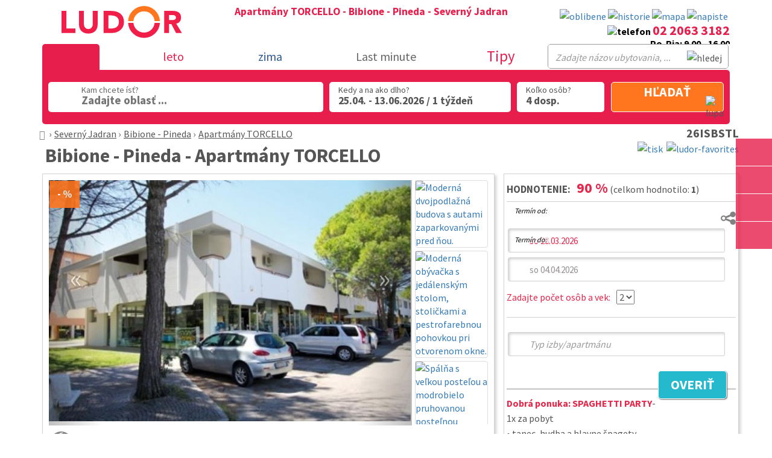

--- FILE ---
content_type: text/html; charset=UTF-8
request_url: https://www.ludor.sk/dovolenka-taliansko/bibione-pineda/apartmany-torcello
body_size: 23519
content:
<!DOCTYPE html>
<html lang="sk-SK">
<head>
  <!-- Google Tag Manager -->
    <script>(function(w,d,s,l,i){w[l]=w[l]||[];w[l].push({'gtm.start':
    new Date().getTime(),event:'gtm.js'});var f=d.getElementsByTagName(s)[0],
    j=d.createElement(s),dl=l!='dataLayer'?'&l='+l:'';j.async=true;j.src=
    'https://www.googletagmanager.com/gtm.js?id='+i+dl;f.parentNode.insertBefore(j,f);
    })(window,document,'script','dataLayer','GTM-N8JRLDN');</script>
  <!-- End Google Tag Manager -->

  <meta charset="utf-8">
    <meta name="description" content="Apartmánový dom v pokojnej časti letoviska, kúsok od centra s obchodmi a blízko pláže. Neváhajte a objednajte si ubytovanie včas!">
  <meta property="og:description"  content="Apartmánový dom v pokojnej časti letoviska, kúsok od centra s">
  <meta name="twitter:description" content="Apartmánový dom v pokojnej časti letoviska, kúsok od centra s obchodmi a blízko pláže Neváhajte a objednajte si ubytovanie">
  <meta name="keywords" content="Apartmány TORCELLO,Bibione - Pineda,Severný Jadran">
  <meta name="robots" content="all, follow">
  <meta name="author" content="Bystřický a spol., Veselí nad Moravou ">
  <meta name="seznam-wmt" content="ycObepdwzC1KA7I3PfFuqShPoeCrrKCP">
    <meta name="google-site-verification" content="f_BO5pku_UUA1LLU3ngj20qDHmBW-Sk_T6g8-XxZfjE">
    <meta name="viewport" content="width=device-width; initial-scale=1.0">

  <meta property="og:type"  content="website">
  <meta name="twitter:card" content="summary">
  <meta property="og:url"   content="https://www.ludor.sk/dovolenka-taliansko/bibione-pineda/apartmany-torcello">
  <meta name="twitter:site" content="@CK_Ludor">
  <meta property="og:title"  content="Apartmány TORCELLO 
 - dovolenka Bibione - Pineda - Severný">
  <meta name="twitter:title" content="Apartmány TORCELLO 
 - dovolenka Bibione - Pineda">
      <meta property="og:image" content="https://www.ludor.sk/img-www/italie/600/TORCELLO_BIBIONE_01.JPG">
    <meta property="og:image:alt" content="Apartmány TORCELLO 
  - Bibione - Pineda - Severný Jadran">
    <meta name="twitter:image" content="https://www.ludor.sk/img-www/italie/600/TORCELLO_BIBIONE_01.JPG">
    <meta name="twitter:image:alt" content="Apartmány TORCELLO 
  - Bibione - Pineda - Severný Jadran">
  
  <title>Apartmány TORCELLO 
 - dovolenka Bibione - Pineda - Severný</title>

  <link rel='canonical' href='https://www.ludor.sk/dovolenka-taliansko/bibione-pineda/apartmany-torcello'/>
  <script>
    var domena_js='https://www.ludor.sk';
    var jazyk_js='sk';
    window.server="https://www.ludor.sk";
  </script>
  <link rel="shortcut icon" href="https://www.ludor.sk/favicon.ico">

  <!-- // bootstrap // -->
  <link href="https://www.ludor.sk/styles/bootstrap.min.css" rel="stylesheet">
  <!--[if IE]><link href="https://www.ludor.sk/styles/ie10-viewport-bug-workaround.css" rel="stylesheet"><![endif]-->
  <!-- // bootstrap // -->

  <link rel="stylesheet" href="https://www.ludor.sk/styles/ludor-leto-home.css?v=1769051731">
  <link rel="stylesheet" href="https://www.ludor.sk/styles/no-svg.css?v=4">
  <link rel="stylesheet" href="https://www.ludor.sk/styles/lightbox.css">
  <link rel="stylesheet" href="https://www.ludor.sk/styles/sk.css?v=2">
  <link rel="stylesheet" href="https://www.ludor.sk/styles/print.css" media="print">

  
    <style>
  .oprava { margin-top:0; }
  </style>
  
  
  <script src="https://www.ludor.sk/scripts/jquery-2.2.1.min.js"></script>
      <script src="https://www.ludor.sk/scripts/home_a1.js?v=1769051731"></script>
      
  <script async defer src="https://www.ludor.sk/scripts/bootstrap.min.js"></script>
  <!--[if IE]><script src="https://www.ludor.sk/scripts/ie10-viewport-bug-workaround.js"></script><![endif]-->

  <script async defer src="https://www.ludor.sk/scripts/lightbox.js"></script>

    
  
  <!--//Livechatoo.com START-code//-->
    <!--//Livechatoo.com END-code//-->

 <link href="https://fonts.googleapis.com/css?family=Raleway:700&amp;subset=latin" rel="stylesheet" type="text/css">
 <link href="https://fonts.googleapis.com/css?family=Source+Sans+Pro:400,700&amp;subset=latin,latin-ext" rel="stylesheet" type="text/css">
 
 </head>

 <body >

<!-- Google Tag Manager (noscript) -->
<noscript><iframe src="https://www.googletagmanager.com/ns.html?id=GTM-N8JRLDN"
height="0" width="0" style="display:none;visibility:hidden"></iframe></noscript>
<!-- End Google Tag Manager (noscript) -->
 
 <div  class="vysouvaci_menu">
  <div class="nabidka">
                		<a href="#" class="a-btn mapaI" id="mapaI" title="Hľadajte podľa oblasti">
			<span class="a-btn-slide-text">Hľadajte podľa oblasti</span>
    </a>
    <a href="#" class="a-btn mapaG" id="mapaG" title="Hľadajte na mape">
			<span class="a-btn-slide-text">Hľadajte na mape</span>
    </a>
                                <a href="https://zima.ludor.sk" class="a-btn flag-zima-it" title="Lyžovanie v Taliansku, ktoré si zamilujete">
      <span class="a-btn-slide-text">Lyžovanie v Taliansku, ktoré si zamilujete</span>
    </a>
        <a href="https://www.ludor.sk/maskot" class="a-btn mimimaskot" title="Maskot">
      <span class="a-btn-slide-text">Zoznámte sa s Gigim</span>
    </a>
    <a href="#" id="back-to-top" class="a-btn glyphicon glyphicon-arrow-up" title="Návrat hore">
			<span class="a-btn-slide-text">Návrat hore</span>
    </a>
 </div>
</div>


<div class="jumbotron" id="content">
<div class="container">




<div class="row horni_lista">

  <div class="col-sm-3">
  ﻿<a href="https://www.ludor.sk" title="Cestovná kancelária LUDOR">

<svg class="logo" preserveAspectRatio="none" viewBox="0 0 386 139">

  <desc>
    <div class="logo_sk">&nbsp;</div>
  </desc>

  <g>    
    <path class="znakPlus" stroke="none" fill="#ff761e" d="M261.65 48.7 L261.65 33.9 266.25 33.9 266.25 48.7 281.05 48.7 281.05 53.3 266.25 53.3 266.25 68.05 261.65 68.05 261.65 53.3 246.9 53.3 246.9 48.7 261.65 48.7"/>
    <path class="pismenoL" stroke="none" fill="#f11e4a" d="M0 15.6 L15.6 15.6 15.6 72 44.5 72 44.5 86.4 0 86.4 0 15.6"/>
    <path class="pismenoU" stroke="none" fill="#f11e4a" d="M100.05 15.6 L115.65 15.6 115.65 59.1 Q115.65 72.1 108.1 79.9 100.1 88.2 85.85 88.2 71.5 88.2 63.5 79.9 55.95 72.1 55.95 59.1 L55.95 15.6 71.55 15.6 71.55 58.5 Q71.55 65.05 75.6 69.4 79.65 73.8 85.85 73.8 92 73.8 96.05 69.4 100.05 65.05 100.05 58.5 L100.05 15.6"/>
    <path class="pismenoD" stroke="none" fill="#f11e4a" d="M199.85 51.2 Q199.85 67.65 187.85 77.4 176.75 86.4 160.05 86.4 L134.55 86.4 134.55 15.6 157.95 15.6 Q176.55 15.6 187.45 23.7 199.85 32.9 199.85 51.2 M176.4 67.25 Q183.65 61.8 183.65 50.4 183.65 40.45 176.45 35 169.9 30 159.35 30 L150.15 30 150.15 72 158.25 72 Q170 72 176.4 67.25"/>
    <path class="dolniO"   stroke="none" fill="#f11e4a" d="M314.85 53.85 Q313.7 74.05 299.05 88 284.3 102 263.95 102 243.6 102 228.85 88 214.2 74.05 213.1 53.85 L230.1 53.85 Q231.2 67 240.9 75.95 250.65 85 263.95 85 277.3 85 287.05 75.95 296.75 67 297.85 53.85 L314.85 53.85"/>
    <path class="horniO"   stroke="none" fill="#ff761e" d="M314.85 48.15 L297.85 48.15 Q296.75 35 287.05 26.05 277.3 17 263.95 17 250.65 17 240.9 26.05 231.2 35 230.1 48.15 L213.1 48.15 Q214.2 27.95 228.85 14 243.6 0 263.95 0 284.3 0 299.05 14 313.7 27.95 314.85 48.15"/>
    <path class="pismenoR" stroke="none" fill="#f11e4a" d="M344 28.8 L344 44.9 353.2 44.9 Q359.2 44.9 361.9 43.85 366.3 42.1 366.3 37 366.3 32.2 362.4 30.25 359.55 28.8 354.2 28.8 L344 28.8 M374.6 20.15 Q382.5 25.55 382.5 37.1 382.5 44.7 378.6 49.85 374.55 55.2 367.2 56.5 L385.2 86.4 366.5 86.4 351.7 58.1 344 58.1 344 86.4 328.4 86.4 328.4 15.6 355.8 15.6 Q367.9 15.6 374.6 20.15"/>

      </g>


  
</svg>

</a>

 </div>

  <div class="col-sm-6">
        <h1 class="micro_h1">Apartmány TORCELLO 
  - Bibione - Pineda - Severný Jadran</h1>
   </div>

  <div class="col-sm-3 nopadding text-right">
   <div class="ikony_top" id="info_head">
                         <a class="popt obal obl" href="https://www.ludor.sk/favorites" title="Obľúbené ubytovania">
       <img src="https://www.ludor.sk/images/ikony/oblibene_v2.svg" width="30" height="30" alt="oblibene">
       <b class="obl_pocet sk"><span id="pocet_mych_oblibenych_destinaci"></span></b>
     </a>
          <a class="popt obal hist" href="https://www.ludor.sk/historie" title="História hľadania">
       <img src="https://www.ludor.sk/images/ikony/historie_v2.svg" width="30" height="30" alt="historie">
       <b class="cas_pocet sk"><span id="pocet_v_historii"></span></b>
     </a>
     <a class="popt" href="https://www.ludor.sk/dovolenka-taliansko" title="Interaktivní mapa Itálie"><img src="https://www.ludor.sk/images/ikony/mapa.jpg" width="30" height="30" alt="mapa"></a>
     <a class="popt" href="https://www.ludor.sk/poptavka" title="Nechajte hľadanie na nás"><img src="https://www.ludor.sk/images/ikony/napiste.svg" width="30" height="30" alt="napiste"></a>
     <div>
            </div>
      <span>
        <img src="https://www.ludor.sk/images/ik-telefon.svg" alt="telefon" width="15" height="15">
                  <a href="tel:+4210220633182" class="tel">02 2063 3182</a><br />
          Po-Pia: 9.00 - 16.00
              </span>
   </div>
 </div>

</div>

<div class="hamburger-mut">
    <img src="https://www.ludor.sk/images/lupa_barevna.png" alt="hledej" width="22" height="22" class="hledej_mobil">
  <a href="tel:+4210220633182" title="tel.: +4210220633182"><img src="https://www.ludor.sk/images/ik-telefon.svg" alt="telefon"></a>
  <div class="ikona-hamburger">
    <svg viewBox="0 0 24 24" width="20px" height="20px">
      <path d="M24,3c0-0.6-0.4-1-1-1H1C0.4,2,0,2.4,0,3v2c0,0.6,0.4,1,1,1h22c0.6,0,1-0.4,1-1V3z" class="top" />
      <path d="M24,11c0-0.6-0.4-1-1-1H1c-0.6,0-1,0.4-1,1v2c0,0.6,0.4,1,1,1h22c0.6,0,1-0.4,1-1V11z" class="mid" />
      <path d="M24,19c0-0.6-0.4-1-1-1H1c-0.6,0-1,0.4-1,1v2c0,0.6,0.4,1,1,1h22c0.6,0,1-0.4,1-1V19z" class="bot" />
    </svg>
  </div>
  <ul>
    <li><a href="https://rakusko.ludor.sk/?obdobi=zima" title="Rakúsko zima">Rakúsko - zimná dovolenka u susedov</a></li>
    <li><a href="https://rakusko.ludor.sk/?obdobi=leto" title="Rakúsko leto">Rakúsko - hory a jazerá v lete</a></li>
  </ul>
</div>




 

<script>
/* <![CDATA[ */
var url_web="https://www.ludor.sk/dovolenka-taliansko";
var vsechny="Array['vsechny']";
var jazyk="sk";
var stat="italie";
var url_web="https://www.ludor.sk/dovolenka-taliansko";
/* ]]> */
</script>
<form action="https://www.ludor.sk/hledej" method="get" id="form_hledej_zajezd2" onsubmit="over_a_dopln_ze_session_a_posli(this,'formular');return false;" class="vyhledej_xy"><ul class="row prepinac"><li class="col-sm-1 col-xs-2 ukaz_hledac">&nbsp</li><li class="col-sm-2" id="li_obd_leto"><label for="obd_leto"><span>leto</span> &nbsp;<input id="obd_leto" type="radio" name="obdobi" value="leto" onclick="prepni_obdobi(this,'dovolenka-taliansko/bibione-pineda/apartmany-torcello');"></label></li><li class="col-sm-2">&nbsp;</li><li class="col-sm-4 col-xs-10" id="li_obd_zima"><label for="obd_zima"><span class="leto">leto</span> <span class="prepinac-leto">&nbsp;</span> <span class="zima">zima</span> &nbsp;<input id="obd_zima" type="radio" name="obdobi" value="zima" checked="checked" onclick="prepni_obdobi_('https://zima.ludor.sk');"></label></li><li class="col-sm-2 skryt_767"><a href="https://www.ludor.sk/last-minute" title="Last minute">Last minute</a></li><li class="col-sm-2 skryt_767"><span class="tipy">Tipy</span></li><li class="col-sm-1 skryt_767">&nbsp;</li></ul><input type="hidden" name="obdobi_voleno" id="obdobi_voleno" value="0"><input type="hidden" name="vyhledat_dovolenou" value="Vyhľadať"><input type="hidden" name="letni_zajezdy" value="leto"><script>
jQuery(document).ready(function(){
  if (gebi=document.getElementById("obd_leto")) gebi.click();
  else posli_pocet_vyhovujicich_polozek(); 
});
</script><div class="detaily row">
  <div class="col-sm-12">
    <div class="row">
      <div class="col-sm-10 kdy-kam-kolik">
        <div class="row det">

          <input type="hidden" name="termin_od" id="termin_ubytovani_od" onchange="posli_pocet_vyhovujicich_polozek();" value="25.04.2026" />
          <input type="hidden" name="termin_do" id="termin_ubytovani_do" onchange="posli_pocet_vyhovujicich_polozek();" value="13.06.2026" />
          <input type="hidden" name="delka_pobytu" id="delka_pobytu_hodnota" onchange="posli_pocet_vyhovujicich_polozek();" value="7-7" />
          <input type="hidden" name="osoby" id="osoby" onchange="osetri_veky_osob('');" value="4" /><input type='hidden' name='vek[]' value='18-99'><input type='hidden' name='vek[]' value='18-99'><input type='hidden' name='vek[]' value='18-99'><input type='hidden' name='vek[]' value='18-99'>  <div class="col-sm-6" style="padding:0;">
    <div class="row" style="padding:0;">

      <div id="div_hled_in_oblast_h" class="destinace">
        <em>Kam chcete ísť?</em>
        <input type="hidden" name="vyberte_svou_letni_destinaci_text"  id="vyberte_svou_letni_destinaci_text" value="Oblasť, letovisko">
        <input type="hidden" name="vyberte_svou_zimni_destinaci_text"  id="vyberte_svou_zimni_destinaci_text" value="Oblasť, letovisko">
        <div id="div_hled_out_oblast_h" title="Oblasť, letovisko"  onclick="zobraz_oblasti_a_letoviska(this,event);">Zadajte oblasť ...        </div>
      </div>

      <input type="hidden" name="ubytovani_" value="celkem">
      <input type="hidden" name="Stat" value="italie">

    </div><!-- /* end row */ -->
  </div><!-- /* end col */ -->


          <div id="div_termin_ubytovani_od_do" class="col-sm-4">
            <div><span>Kedy a na ako dlho? </span><span id="span_termin_ubytovani_od_do">25.04.&nbsp;-&nbsp;13.06.2026 / 1 týždeň</span></div> 
          </div>

          <!--<div id="div_termin_ubytovani_od" class="col-sm-2">
            <div><span>Kedy a na ako dlho? </span><span id="span_termin_ubytovani_od">25.04.2026 / 1 týden</span></div> 
          </div>

          <div id="div_termin_ubytovani_do" class="col-sm-2">
            <div><span>Kedy a na ako dlho? </span><span id="span_termin_ubytovani_do">13.06.2026 / 1 týden</span></div> 
          </div>-->


          
          <div id="div_pocet_osob" class="col-sm-2">
            <div><span>Koľko osôb?</span><span id="o_poctu_osob">4 dosp.</span></div>
          </div>


          <input type="hidden" id="pocet_tydnu" name="pocet_tydnu">

        </div><!-- /* end row */-->


      </div><!-- /* end col */ -->

      <div class="col-sm-2 odeslat">

        <div class="pocet_zajezdu_txt">hľadať</div>
        <input type="submit" name="submit1" value="" id="celkovy_pocet_zajezdu" class="pocet_zajezdu" title="Hľadať" />
        <div class="obal"><img src="https://www.ludor.sk/images/lupa_m2.png" width="22" height="22" title="lupa" alt="lupa"></div>
        <!-- <div class="obal"><span class="glyphicon glyphicon-chevron-right sipka_vyhledat" aria-hidden="true"></span></div> -->

      </div><!-- /* end col */ -->

    </div><!-- /* end row */ -->

  </div><!-- /* end col */ -->


</div><!-- /* end row */ -->

</form>
<div class="search">
  <input class="search_box" type="checkbox" id="search_box" />
  <label for="search_box"><span class="glyphicon glyphicon-search">&nbsp;</span></label>
  <div class="search_form">
    <form method="get" id="hledaci_form_full" action="https://www.ludor.sk/hledej-full">
      <input type="text" name="najit_retezec" value="" autocomplete="off" onkeydown="cancuruj(this,event);" onkeyup="cancur(this,event);" placeholder="Zadajte názov ubytovania, ..." />
      <input type="image" src="https://www.ludor.sk/images/lupa_m.png" name="hledej" alt="hledej" class="lupa" />
      <input type="hidden" name="los" value="hledej-full" />
      <input type="hidden" name="home_ano_ne" id="home_ano_ne" value="0" />
    </form>
  </div>
</div>

<script>
 $(function(){
   $(".fulltext").click(function(){
     $(".hledej_full").slideToggle(100);
   });
   $(".glyphicon").click(
    function() {
     var nr=document.getElementsByName("najit_retezec");
     if (nr.length&&nr[0]) nr[0].focus();
    }
   );
 });
</script>



<div class="menu_TIPY">
  <button type="button" class="navbar-toggle collapsed hamburger" data-toggle="collapse" data-target="#specStrany" aria-expanded="false">
    <span class="sr-only">Rozbalovací menu</span>
    <span class="hamburger"></span>
    <span class="hamburger"></span>
    <span class="hamburger"></span>
  </button>

  <div class="navbar-collapse collapse" role="navigation" aria-label="Tipy">
    <ul class="nav navbar-nav">
    <li>
<a href="#" title="Tipy leto 2025" class="dropdown-toggle" data-toggle="dropdown" role="button" aria-haspopup="true" aria-expanded="false"><span class="caret"></span>  Tipy leto 2025</a><ul class="dropdown-menu">
<li><a href="https://www.ludor.sk/taliansko-tipy/kempy" title="Pobyty v kempe">Pobyty v kempe</a></li>
<li><a href="https://www.ludor.sk/taliansko-tipy/caorle_altanea_sport" title="Šport v Lido Altanea">Šport v Lido Altanea</a></li>
<li><a href="https://www.ludor.sk/taliansko-tipy/toskansko_na_bicykli" title="Toskánsko na bicykli">Toskánsko na bicykli</a></li>
<li><a href="https://www.ludor.sk/taliansko-tipy/jazero_garda_sport" title="Lago di Garda - sport">Lago di Garda - sport</a></li>
<li><a href="https://www.ludor.sk/taliansko-tipy/garda_karta" title="Lago di Garda - karta VÝHOD">Lago di Garda - karta VÝHOD</a></li>
<li><a href="https://www.ludor.sk/taliansko-tipy/dolomity" title="Dolomity">Dolomity</a></li>
<li><a href="https://www.ludor.sk/taliansko-tipy/dolomity_karta_vyhod" title="Dolomity - karta výhod">Dolomity - karta výhod</a></li>
<li><a href="https://www.ludor.sk/taliansko-tipy/more_a_hory" title="More a hory">More a hory</a></li>
</ul>
</li><li>
<a href="#" title="Obľúbené miesta" class="dropdown-toggle" data-toggle="dropdown" role="button" aria-haspopup="true" aria-expanded="false"><span class="caret"></span>  Obľúbené miesta</a><ul class="dropdown-menu">
<li><a href="https://www.ludor.sk/lignano" title="Lignano">Lignano</a></li>
<li><a href="https://www.ludor.sk/bibione" title="Bibione">Bibione</a></li>
<li><a href="https://www.ludor.sk/caorle" title="Caorle">Caorle</a></li>
<li><a href="https://www.ludor.sk/rimini" title="Rimini">Rimini</a></li>
<li><a href="https://www.ludor.sk/dovolenka-taliansko/toskansko-more" title="Toskánsko">Toskánsko</a></li>
<li><a href="https://www.ludor.sk/dovolenka-taliansko/ligurska-riviera" title="Ligúrska riviéra">Ligúrska riviéra</a></li>
<li><a href="https://www.ludor.sk/dovolenka-taliansko/lago-di-garda" title="Lago di Garda">Lago di Garda</a></li>
</ul>
</li><li>
<a href="#" title="Dovolenka trochu inak" class="dropdown-toggle" data-toggle="dropdown" role="button" aria-haspopup="true" aria-expanded="false"><span class="caret"></span>  Dovolenka trochu inak</a><ul class="dropdown-menu">
<li><a href="https://www.ludor.sk/taliansko-tipy/toskanske_usadlosti" title="Toskánske  usadlosti">Toskánske  usadlosti</a></li>
<li><a href="https://www.ludor.sk/taliansko-tipy/ostrov_albarella" title="Ostrov Albarella">Ostrov Albarella</a></li>
<li><a href="https://www.ludor.sk/taliansko-tipy/jazera" title="Jazerá na severe">Jazerá na severe</a></li>
<li><a href="https://www.ludor.sk/taliansko-tipy/ostrovy" title="Talianske ostrovy">Talianske ostrovy</a></li>
<li><a href="https://www.ludor.sk/taliansko-tipy/prazdninove_strediska" title="Prázdninové strediská">Prázdninové strediská</a></li>
<li><a href="https://www.ludor.sk/taliansko-tipy/tranzitne_ubytovanie" title="Tranzitné ubytovanie">Tranzitné ubytovanie</a></li>
</ul>
</li><li>
<a href="#" title="Aktívna dovolenka" class="dropdown-toggle" data-toggle="dropdown" role="button" aria-haspopup="true" aria-expanded="false"><span class="caret"></span>  Aktívna dovolenka</a><ul class="dropdown-menu">
<li><a href="https://www.ludor.sk/taliansko-tipy/kde_to_zije" title="Kde to žije">Kde to žije</a></li>
<li><a href="https://www.ludor.sk/taliansko-tipy/cykloturistika" title="Šliapnite do pedálov">Šliapnite do pedálov</a></li>
<li><a href="https://www.ludor.sk/taliansko-tipy/vietor_v_plachtach" title="Vietor v plachtách">Vietor v plachtách</a></li>
<li><a href="https://www.ludor.sk/taliansko-tipy/zabava_na_prvom_mieste" title="Zábava">Zábava</a></li>
<li><a href="https://www.ludor.sk/taliansko-tipy/kultura_na_dosah" title="Kultúra na dosah">Kultúra na dosah</a></li>
<li><a href="https://www.ludor.sk/taliansko-tipy/san_benedetto_del_tronto_sport" title="Šport v San Benedetto">Šport v San Benedetto</a></li>
<li><a href="https://www.ludor.sk/taliansko-tipy/rimini_sport" title="Šport v Rimini">Šport v Rimini</a></li>
</ul>
</li><li>
<a href="#" title="Sprievodca po Taliansku" class="dropdown-toggle" data-toggle="dropdown" role="button" aria-haspopup="true" aria-expanded="false"><span class="caret"></span>  Sprievodca po Taliansku</a><ul class="dropdown-menu">
<li><a href="https://www.ludor.sk/taliansko-tipy/krajina_dobreho_jedla_a_pitia" title="Krajina dobrého jedla">Krajina dobrého jedla</a></li>
<li><a href="https://www.ludor.sk/taliansko-tipy/prehlad_plazi" title="Prehľad pláží">Prehľad pláží</a></li>
<li><a href="https://www.ludor.sk/taliansko-tipy/najkrajsie_plaze" title="Najkrajšie pláže">Najkrajšie pláže</a></li>
<li><a href="https://www.ludor.sk/taliansko-tipy/aperol_spritz" title="Aperol Spritz">Aperol Spritz</a></li>
<li><a href="https://www.ludor.sk/taliansko-tipy/aquaparky" title="Aquaparky">Aquaparky</a></li>
<li><a href="https://www.ludor.sk/taliansko-tipy/zabavne_parky" title="Zábavné parky">Zábavné parky</a></li>
</ul>
</li><li>
<a href="#" title="Naše tipy" class="dropdown-toggle" data-toggle="dropdown" role="button" aria-haspopup="true" aria-expanded="false"><span class="caret"></span>  Naše tipy</a><ul class="dropdown-menu">
<li><a href="https://www.ludor.sk/taliansko-tipy/ubytovanie_za_babku" title='Ubytovanie "za babku"'>Ubytovanie "za babku"</a></li>
<li><a href="https://www.ludor.sk/taliansko-tipy/pre_rodiny_s_detmi" title="Rodiny s deťmi">Rodiny s deťmi</a></li>
<li><a href="https://www.ludor.sk/taliansko-tipy/prichut_luxusu" title="Príchuť luxusu">Príchuť luxusu</a></li>
<li><a href="https://www.ludor.sk/taliansko-tipy/pre_psickarov" title="Tipy pre psíčkarov">Tipy pre psíčkarov</a></li>
<li><a href="https://www.ludor.sk/taliansko-tipy/silvi_marina" title="Výhodne na 14 nocí">Výhodne na 14 nocí</a></li>
<li><a href="https://www.ludor.sk/taliansko-tipy/animacne_programy" title="Dovolenka plná hier">Dovolenka plná hier</a></li>
<li><a href="https://www.ludor.sk/taliansko-tipy/garda_vylety" title="Výlety pri Lago di Garda">Výlety pri Lago di Garda</a></li>
<li><a href="https://www.ludor.sk/taliansko-tipy/velka_noc" title="Veľká noc">Veľká noc</a></li>
</ul>
</li>
      <li><span class="glyphicon glyphicon-remove-circle zavriti"></span></li>
    </ul>
  </div>
</div>




<script>
 if (!document.implementation.hasFeature("http://www.w3.org/TR/SVG11/feature#Image", "1.1")) {
  document.documentElement.className = "no-svg";
 }
</script>





  </div></div>






 <script>
/* <![CDATA[ */
var vsechny="všetky";
var jazyk="sk";
var stat="italie";
var url_web="https://www.ludor.sk/dovolenka-taliansko";
var domena="https://www.ludor.sk";
/* ]]> */
</script>
<script src="https://www.ludor.sk/scripts/vyhledej.js?v=1769051731"></script>


<div id="kalendar">&nbsp;</div>
<div id="osoby_a_veky" style="display:none;">&nbsp;</div>
<div id="kryj_hledej" style="display:none;">&nbsp;</div>


<div id="strana_cela" class="container nopadding" itemscope itemtype="https://schema.org/Hotel"><div class="row"><ul id="ul_drobecek" class="drobecek_hotel noPrint" vocab="https://schema.org/" typeof="BreadcrumbList"><li property="itemListElement" typeof="ListItem" class="no_sipka"><a property="item" typeof="WebPage" href="https://www.ludor.sk" title="Úvod"><span class="glyphicon glyphicon-home nounderline" aria-hidden="true"></span><meta property="name" content="úvodná strana"></a><meta property="position" content="1"></li><li  property="itemListElement" typeof="ListItem" id="dr_menu_obl_bottom"><a property="item" typeof="WebPage" href="https://www.ludor.sk/dovolenka-taliansko/severny-jadran" title="Severný Jadran">Severný Jadran<meta property="name" content="Severný Jadran"></a><ul><li><a href="https://www.ludor.sk/dovolenka-taliansko/abruzzo"  title="Abruzzo">Abruzzo</a></li><li><a href="https://www.ludor.sk/dovolenka-taliansko/apulia"  title="Apúlia">Apúlia</a></li><li><a href="https://www.ludor.sk/dovolenka-taliansko/benatsko-vnutrozemie"  title="Benátsko vnútrozemie">Benátsko vnútrozemie</a></li><li><a href="https://www.ludor.sk/dovolenka-taliansko/dolomity"  title="Dolomity">Dolomity</a></li><li><a href="https://www.ludor.sk/dovolenka-taliansko/elba"  title="Elba">Elba</a></li><li><a href="https://www.ludor.sk/dovolenka-taliansko/emilia-romagna"  title="Emilia Romagna">Emilia Romagna</a></li><li><a href="https://www.ludor.sk/dovolenka-taliansko/gargano"  title="Gargáno">Gargáno</a></li><li><a href="https://www.ludor.sk/dovolenka-taliansko/kalabria"  title="Kalábria">Kalábria</a></li><li><a href="https://www.ludor.sk/dovolenka-taliansko/kampania"  title="Kampánia">Kampánia</a></li><li><a href="https://www.ludor.sk/dovolenka-taliansko/lago-di-como"  title="Lago di Como">Lago di Como</a></li><li><a href="https://www.ludor.sk/dovolenka-taliansko/lago-di-garda"  title="Lago di Garda">Lago di Garda</a></li><li><a href="https://www.ludor.sk/dovolenka-taliansko/lago-di-ledro"  title="Lago di Ledro">Lago di Ledro</a></li><li><a href="https://www.ludor.sk/dovolenka-taliansko/lago-maggiore"  title="Lago Maggiore">Lago Maggiore</a></li><li><a href="https://www.ludor.sk/dovolenka-taliansko/lazio"  title="Lazio">Lazio</a></li><li><a href="https://www.ludor.sk/dovolenka-taliansko/ligurska-riviera"  title="Ligúrska Riviéra">Ligúrska Riviéra</a></li><li><a href="https://www.ludor.sk/dovolenka-taliansko/lombardia"  title="Lombardia">Lombardia</a></li><li><a href="https://www.ludor.sk/dovolenka-taliansko/marche"  title="Marche">Marche</a></li><li><a href="https://www.ludor.sk/dovolenka-taliansko/piemonte"  title="Piemonte">Piemonte</a></li><li><a href="https://www.ludor.sk/dovolenka-taliansko/sardinia"  title="Sardínia">Sardínia</a></li><li><a href="https://www.ludor.sk/dovolenka-taliansko/severny-jadran"  title="Severný Jadran">Severný Jadran</a></li><li><a href="https://www.ludor.sk/dovolenka-taliansko/sicilia"  title="Sicília">Sicília</a></li><li><a href="https://www.ludor.sk/dovolenka-taliansko/toskansko-more"  title="Toskánsko - more">Toskánsko - more</a></li><li><a href="https://www.ludor.sk/dovolenka-taliansko/toskansko-vnutrozemie"  title="Toskánsko - vnútrozemie">Toskánsko - vnútrozemie</a></li><li><a href="https://www.ludor.sk/dovolenka-taliansko/trentino"  title="Trentino">Trentino</a></li><li><a href="https://www.ludor.sk/dovolenka-taliansko/umbria"  title="Umbria">Umbria</a></li><li><a href="https://www.ludor.sk/lignano" title="Itálie - Lignano">Itálie - Lignano</a></li><li><a href="https://www.ludor.sk/bibione" title="Itálie - Bibione">Itálie - Bibione</a></li><li><a href="https://www.ludor.sk/caorle" title="Itálie - Caorle">Itálie - Caorle</a></li></ul><meta property="position" content="2"></li><li property="itemListElement" typeof="ListItem" id="dr_menu_let_bottom"><a property="item" typeof="WebPage" href="https://www.ludor.sk/dovolenka-taliansko/bibione-pineda" title="Bibione - Pineda">Bibione - Pineda<meta property="name" content="Bibione - Pineda"></a><ul><li><a href="https://www.ludor.sk/dovolenka-taliansko/albarella" title="Albarella">Albarella</a></li><li><a href="https://www.ludor.sk/dovolenka-taliansko/bibione-lido-del-sole" title="Bibione Lido del Sole">Bibione Lido del Sole</a></li><li><a href="https://www.ludor.sk/dovolenka-taliansko/bibione-pineda" title="Bibione - Pineda">Bibione - Pineda</a></li><li><a href="https://www.ludor.sk/dovolenka-taliansko/bibione-spiaggia" title="Bibione Spiaggia">Bibione Spiaggia</a></li><li><a href="https://www.ludor.sk/dovolenka-taliansko/caorle" title="Caorle">Caorle</a></li><li><a href="https://www.ludor.sk/dovolenka-taliansko/caorle-lido-altanea" title="Caorle - Lido Altanea">Caorle - Lido Altanea</a></li><li><a href="https://www.ludor.sk/dovolenka-taliansko/caorle-porto-s-margherita" title="Caorle Porto S. Margherita">Caorle Porto S. Margherita</a></li><li><a href="https://www.ludor.sk/dovolenka-taliansko/cavallino" title="Cavallino">Cavallino</a></li><li><a href="https://www.ludor.sk/dovolenka-taliansko/chioggia" title="Chioggia">Chioggia</a></li><li><a href="https://www.ludor.sk/dovolenka-taliansko/eraclea-mare" title="Eraclea Mare">Eraclea Mare</a></li><li><a href="https://www.ludor.sk/dovolenka-taliansko/grado" title="Grado">Grado</a></li><li><a href="https://www.ludor.sk/dovolenka-taliansko/lido-di-jesolo" title="Lido di Jesolo">Lido di Jesolo</a></li><li><a href="https://www.ludor.sk/dovolenka-taliansko/lignano-pineta" title="Lignano Pineta">Lignano Pineta</a></li><li><a href="https://www.ludor.sk/dovolenka-taliansko/lignano-riviera" title="Lignano Riviera">Lignano Riviera</a></li><li><a href="https://www.ludor.sk/dovolenka-taliansko/lignano-sabbiadoro" title="Lignano Sabbiadoro">Lignano Sabbiadoro</a></li><li><a href="https://www.ludor.sk/dovolenka-taliansko/monfalcone" title="Monfalcone">Monfalcone</a></li><li><a href="https://www.ludor.sk/dovolenka-taliansko/rosolina-mare" title="Rosolina Mare">Rosolina Mare</a></li></ul><meta property="position" content="3"></li><li property="itemListElement" typeof="ListItem" id="dr_menu_hot_bottom"><a property="item" typeof="WebPage" href="#">Apartmány TORCELLO 
 </a><ul><li><a href="https://www.ludor.sk/dovolenka-taliansko/bibione-pineda/apartmany-abbazia" title="Apartmány ABBAZIA 
 ">Apartmány ABBAZIA 
 </a></li><li><a href="https://www.ludor.sk/dovolenka-taliansko/bibione-pineda/apartmany-alisei-cristina" title="Apartmány ALISEI CRISTINA 
 ">Apartmány ALISEI CRISTINA 
 </a></li><li><a href="https://www.ludor.sk/dovolenka-taliansko/bibione-pineda/apartmany-fiordalisi-sant-acqua" title="Apartmány FIORDALISI SANT ACQUA 
 ">Apartmány FIORDALISI SANT ACQUA 
 </a></li><li><a href="https://www.ludor.sk/dovolenka-taliansko/bibione-pineda/apartmany-florida" title="Apartmány FLORIDA 
 ">Apartmány FLORIDA 
 </a></li><li><a href="https://www.ludor.sk/dovolenka-taliansko/bibione-pineda/apartmany-gemini-s" title="Apartmány GEMINI S 
 ">Apartmány GEMINI S 
 </a></li><li><a href="https://www.ludor.sk/dovolenka-taliansko/bibione-pineda/apartmany-larice-ambra" title="Apartmány LARICE AMBRA 
 ">Apartmány LARICE AMBRA 
 </a></li><li><a href="https://www.ludor.sk/dovolenka-taliansko/bibione-pineda/apartmany-narcisi" title="Apartmány NARCISI 
 ">Apartmány NARCISI 
 </a></li><li><a href="https://www.ludor.sk/dovolenka-taliansko/bibione-pineda/apartmany-panda" title="Apartmány PANDA 
 ">Apartmány PANDA 
 </a></li><li><a href="https://www.ludor.sk/dovolenka-taliansko/bibione-pineda/apartmany-pinewood" title="Apartmány PINEWOOD 
 ">Apartmány PINEWOOD 
 </a></li><li><a href="https://www.ludor.sk/dovolenka-taliansko/bibione-pineda/apartmany-splendid-salisburgo" title="Apartmány SPLENDID - SALISBURGO 
 ">Apartmány SPLENDID - SALISBURGO 
 </a></li><li><a href="https://www.ludor.sk/dovolenka-taliansko/bibione-pineda/apartmany-torcello" title="Apartmány TORCELLO 
 ">Apartmány TORCELLO 
 </a></li><li><a href="https://www.ludor.sk/dovolenka-taliansko/bibione-pineda/apartmany-torre-panorama" title="Apartmány TORRE PANORAMA 
 ">Apartmány TORRE PANORAMA 
 </a></li><li><a href="https://www.ludor.sk/dovolenka-taliansko/bibione-pineda/apartmany-tuia" title="Apartmány TUIA 
 ">Apartmány TUIA 
 </a></li><li><a href="https://www.ludor.sk/dovolenka-taliansko/bibione-pineda/rezidencia-al-parco" title="Rezidencia AL PARCO 
 ">Rezidencia AL PARCO 
 </a></li><li><a href="https://www.ludor.sk/dovolenka-taliansko/bibione-pineda/rezidencia-gavitello" title="Rezidencia GAVITELLO 
 ">Rezidencia GAVITELLO 
 </a></li><li><a href="https://www.ludor.sk/dovolenka-taliansko/bibione-pineda/rezidencia-i-cerchi" title="Rezidencia I CERCHI 
 ">Rezidencia I CERCHI 
 </a></li><li><a href="https://www.ludor.sk/dovolenka-taliansko/bibione-pineda/rezidencia-le-acacie" title="Rezidencia LE ACACIE 
 ">Rezidencia LE ACACIE 
 </a></li><li><a href="https://www.ludor.sk/dovolenka-taliansko/bibione-pineda/rezidencia-le-caravelle" title="Rezidencia LE CARAVELLE 
 ">Rezidencia LE CARAVELLE 
 </a></li><li><a href="https://www.ludor.sk/dovolenka-taliansko/bibione-pineda/rezidencia-leo" title="Rezidencia LEO 
 ">Rezidencia LEO 
 </a></li><li><a href="https://www.ludor.sk/dovolenka-taliansko/bibione-pineda/vila-erica-v" title=" Vila ERICA V 
 "> Vila ERICA V 
 </a></li><li><a href="https://www.ludor.sk/dovolenka-taliansko/bibione-pineda/vilky-agavi" title="Vilky AGAVI 
 ">Vilky AGAVI 
 </a></li><li><a href="https://www.ludor.sk/dovolenka-taliansko/bibione-pineda/vilky-nautilus" title="Vilky NAUTILUS 
 ">Vilky NAUTILUS 
 </a></li><li><a href="https://www.ludor.sk/dovolenka-taliansko/bibione-pineda/villa-dogi-sud" title="Villa DOGI SUD 
 ">Villa DOGI SUD 
 </a></li><li><a href="https://www.ludor.sk/dovolenka-taliansko/bibione-pineda/villa-dune" title="Villa DUNE 
 ">Villa DUNE 
 </a></li><li><a href="https://www.ludor.sk/dovolenka-taliansko/bibione-pineda/villa-ilonka" title="Villa ILONKA 
 ">Villa ILONKA 
 </a></li><li><a href="https://www.ludor.sk/dovolenka-taliansko/bibione-pineda/villa-lucina" title="Villa LUCINA 
 ">Villa LUCINA 
 </a></li><li><a href="https://www.ludor.sk/dovolenka-taliansko/bibione-pineda/villa-nord" title="Villa NORD 
 ">Villa NORD 
 </a></li><li><a href="https://www.ludor.sk/dovolenka-taliansko/bibione-pineda/villa-park-hotel" title="Villa PARK HOTEL 
 ">Villa PARK HOTEL 
 </a></li><li><a href="https://www.ludor.sk/dovolenka-taliansko/bibione-pineda/villa-pineda" title="Villa PINEDA 
 ">Villa PINEDA 
 </a></li><li><a href="https://www.ludor.sk/dovolenka-taliansko/bibione-pineda/villa-schiera" title="Villa SCHIERA 
 ">Villa SCHIERA 
 </a></li><li><a href="https://www.ludor.sk/dovolenka-taliansko/bibione-pineda/villa-silva" title="Villa SILVA 
 ">Villa SILVA 
 </a></li><li><a href="https://www.ludor.sk/dovolenka-taliansko/bibione-pineda/villa-tellina" title="Villa TELLINA 
 ">Villa TELLINA 
 </a></li><li><a href="https://www.ludor.sk/dovolenka-taliansko/bibione-pineda/villaggio-clio" title="Villaggio CLIO 
 ">Villaggio CLIO 
 </a></li></ul><meta property="name" content="Apartmány TORCELLO 
 "><meta property="position" content="4"></li></ul><div class="obal_kod_akce"><div id="kod_akce">26ISBSTL</div></div><h2 class="h2_hotel" itemprop="name">Bibione - Pineda - Apartmány TORCELLO 
 </h2><input type='hidden' name='obr' id='oblibene__obr' value=''><input type='hidden' name='los' id='oblibene__los' value='dovolenka-taliansko/leto/severny-jadran-1/bibione-pineda-580/apartmany-torcello/26ISBSTL'><input type='hidden' name='ssss' id='oblibene__ssss' value='26ISBSTL'><input type='hidden' name='text' id='oblibene__text' value='Apartmány TORCELLO   - Bibione - Pineda - Severný Jadran'><input type='hidden' name='hodnoceni' id='oblibene__hodnoceni' value=''><input type='hidden' name='domena' id='oblibene__domena' value='https://www.ludor.sk'><input type='hidden' name='mutace' id='oblibene__mutace' value='sk'><input type='hidden' name='zeme' id='oblibene__zeme' value='italie'><div class="obal noPrint">  <div class="srdicko">    <a href="javascript:window.print();" title="Tisk"><img src="https://www.ludor.sk/images/tisk_v2.png" width="38" height="38" alt="tisk" title="Tisk" style="vertical-align:middle;" /></a>    <a href="javascript:f_aj_favorites('','dovolenka-taliansko/leto/severny-jadran-1/bibione-pineda-580/apartmany-torcello/26ISBSTL','26ISBSTL','Apartmány TORCELLO 
  - Bibione - Pineda - Severný Jadran','','https://www.ludor.sk','sk','italie');"><span id="srdecko_necokoladove_text"></span>&nbsp;<img src="https://www.ludor.sk/images/ikony-favorites_seda.png" alt="ludor-favorites" style="vertical-align:middle;" id="srdecko_necokoladove" title="obľúbené" /></a>  </div></div><div class="col-sm-8"><div id="strana_cela_galerie" class="26ISBSTL;severny-jadran-1;italie">
                          <div class="row fotogalerie_detail_hotel">
                            <div class="col-md-10 col-sm-12 sloupec_detail">
                              <span class="slevneno"><span id="sem_prijde_sleva"></span></span>
                              <div class="col-xs-12 nopadding" id="slider">
                                <div class="row">
                                  <div class="col-sm-12 nopadding" id="carousel-bounding-box">
                                    <div class="carousel slide" id="myCarousel">
                                      <div class="carousel-inner"><div class="active item" data-slide-number="0"><picture><source srcset="https://www.ludor.sk/img-www/italie/600_webp/T/TORCELLO_BIBIONE_01.webp" type="image/webp" /><source srcset="https://www.ludor.sk/img-www/italie/600/TORCELLO_BIBIONE_01.JPG" type="image/jpeg" /> <a href="https://www.ludor.sk/img-www/italie/800/TORCELLO_BIBIONE_01.JPG" data-lightbox="roadtrip" class="zoom">
                                              <img itemprop="image" src="https://www.ludor.sk/img-www/italie/600/TORCELLO_BIBIONE_01.JPG" data-src="https://www.ludor.sk/img-www/italie/600/TORCELLO_BIBIONE_01.JPG" alt="Moderná dvojpodlažná budova s autami zaparkovanými pred ňou." title="Moderná dvojpodlažná budova s autami zaparkovanými pred ňou." class="img-responsive" />
                                              <span class="zoom"></span>
                                            </a></picture></div><div class="item" data-slide-number="1"><picture><source srcset="https://www.ludor.sk/img-www/italie/600_webp/T/TORCELLO_BIBIONE_02.webp" type="image/webp" /><source srcset="https://www.ludor.sk/img-www/italie/600/TORCELLO_BIBIONE_02.JPG" type="image/jpeg" /> <a href="https://www.ludor.sk/img-www/italie/800/TORCELLO_BIBIONE_02.JPG" data-lightbox="roadtrip" class="zoom">
                                              <img src="https://www.ludor.sk/img-www/italie/600/TORCELLO_BIBIONE_02.JPG" data-src="https://www.ludor.sk/img-www/italie/600/TORCELLO_BIBIONE_02.JPG" alt="Moderná obývačka s jedálenským stolom, stoličkami a pestrofarebnou pohovkou pri otvorenom okne." title="Moderná obývačka s jedálenským stolom, stoličkami a pestrofarebnou pohovkou pri otvorenom okne." class="img-responsive" />
                                              <span class="zoom"></span>
                                            </a></picture></div><div class="item" data-slide-number="2"><picture><source srcset="https://www.ludor.sk/img-www/italie/600_webp/T/TORCELLO_BIBIONE_03.webp" type="image/webp" /><source srcset="https://www.ludor.sk/img-www/italie/600/TORCELLO_BIBIONE_03.JPG" type="image/jpeg" /> <a href="https://www.ludor.sk/img-www/italie/800/TORCELLO_BIBIONE_03.JPG" data-lightbox="roadtrip" class="zoom">
                                              <img src="https://www.ludor.sk/img-www/italie/600/TORCELLO_BIBIONE_03.JPG" data-src="https://www.ludor.sk/img-www/italie/600/TORCELLO_BIBIONE_03.JPG" alt="Spálňa s veľkou posteľou a modrobielo pruhovanou posteľnou bielizňou." title="Spálňa s veľkou posteľou a modrobielo pruhovanou posteľnou bielizňou." class="img-responsive" />
                                              <span class="zoom"></span>
                                            </a></picture></div><div class="item" data-slide-number="3"><picture><source srcset="https://www.ludor.sk/img-www/italie/600_webp/T/TORCELLO_BIBIONE_04.webp" type="image/webp" /><source srcset="https://www.ludor.sk/img-www/italie/600/TORCELLO_BIBIONE_04.JPG" type="image/jpeg" /> <a href="https://www.ludor.sk/img-www/italie/800/TORCELLO_BIBIONE_04.JPG" data-lightbox="roadtrip" class="zoom">
                                              <img src="https://www.ludor.sk/img-www/italie/600/TORCELLO_BIBIONE_04.JPG" data-src="https://www.ludor.sk/img-www/italie/600/TORCELLO_BIBIONE_04.JPG" alt="Pôdorys bytu s jednou spálňou, obývačkou, kuchyňou, kúpeľňou a terasou." title="Pôdorys bytu s jednou spálňou, obývačkou, kuchyňou, kúpeľňou a terasou." class="img-responsive" />
                                              <span class="zoom"></span>
                                            </a></picture></div><div class="item" data-slide-number="4"><picture><source srcset="https://www.ludor.sk/img-www/italie/600_webp/T/TORCELLO_BIBIONE_05.webp" type="image/webp" /><source srcset="https://www.ludor.sk/img-www/italie/600/TORCELLO_BIBIONE_05.JPG" type="image/jpeg" /> <a href="https://www.ludor.sk/img-www/italie/800/TORCELLO_BIBIONE_05.JPG" data-lightbox="roadtrip" class="zoom">
                                              <img src="https://www.ludor.sk/img-www/italie/600/TORCELLO_BIBIONE_05.JPG" data-src="https://www.ludor.sk/img-www/italie/600/TORCELLO_BIBIONE_05.JPG" alt="Pôdorys bytu s dvoma spálňami, kuchyňou, obývačkou a terasou." title="Pôdorys bytu s dvoma spálňami, kuchyňou, obývačkou a terasou." class="img-responsive" />
                                              <span class="zoom"></span>
                                            </a></picture></div><div class="item" data-slide-number="5"><picture><source srcset="https://www.ludor.sk/img-www/italie/600_webp/T/TORCELLO_BIBIONE_06.webp" type="image/webp" /><source srcset="https://www.ludor.sk/img-www/italie/600/TORCELLO_BIBIONE_06.JPG" type="image/jpeg" /> <a href="https://www.ludor.sk/img-www/italie/800/TORCELLO_BIBIONE_06.JPG" data-lightbox="roadtrip" class="zoom">
                                              <img src="https://www.ludor.sk/img-www/italie/600/TORCELLO_BIBIONE_06.JPG" data-src="https://www.ludor.sk/img-www/italie/600/TORCELLO_BIBIONE_06.JPG" alt="Pôdorys bytu s dvoma spálňami, obývačkou, kuchyňou a kúpeľňou." title="Pôdorys bytu s dvoma spálňami, obývačkou, kuchyňou a kúpeľňou." class="img-responsive" />
                                              <span class="zoom"></span>
                                            </a></picture></div>
                                      </div>
                                      <a class="left carousel-control" href="#myCarousel" role="button" data-slide="prev">&#171;</a>
                                      <a class="right carousel-control" href="#myCarousel" role="button" data-slide="next">&#187;</a>
                                    </div>
                                  </div>
                                </div>
                              </div>
                            </div>
                            <div class="col-md-2 col-sm-1 sloupec_nahledy" id="slider-thumbs">
                              <ul><li><a class="thumbnail" id="carousel-selector-0"><picture><source srcset="https://www.ludor.sk/img-www/italie/100_webp/T/TORCELLO_BIBIONE_01.webp" type="image/webp" /><source srcset="https://www.ludor.sk/img-www/italie/100/TORCELLO_BIBIONE_01.JPG" type="image/jpeg" /><img data-src="https://www.ludor.sk/img-www/italie/100/TORCELLO_BIBIONE_01.JPG" alt="Moderná dvojpodlažná budova s autami zaparkovanými pred ňou." title="Moderná dvojpodlažná budova s autami zaparkovanými pred ňou." class="img-responsive" /></picture></a></li><li><a class="thumbnail" id="carousel-selector-1"><picture><source srcset="https://www.ludor.sk/img-www/italie/100_webp/T/TORCELLO_BIBIONE_02.webp" type="image/webp" /><source srcset="https://www.ludor.sk/img-www/italie/100/TORCELLO_BIBIONE_02.JPG" type="image/jpeg" /><img data-src="https://www.ludor.sk/img-www/italie/100/TORCELLO_BIBIONE_02.JPG" alt="Moderná obývačka s jedálenským stolom, stoličkami a pestrofarebnou pohovkou pri otvorenom okne." title="Moderná obývačka s jedálenským stolom, stoličkami a pestrofarebnou pohovkou pri otvorenom okne." class="img-responsive" /></picture></a></li><li><a class="thumbnail" id="carousel-selector-2"><picture><source srcset="https://www.ludor.sk/img-www/italie/100_webp/T/TORCELLO_BIBIONE_03.webp" type="image/webp" /><source srcset="https://www.ludor.sk/img-www/italie/100/TORCELLO_BIBIONE_03.JPG" type="image/jpeg" /><img data-src="https://www.ludor.sk/img-www/italie/100/TORCELLO_BIBIONE_03.JPG" alt="Spálňa s veľkou posteľou a modrobielo pruhovanou posteľnou bielizňou." title="Spálňa s veľkou posteľou a modrobielo pruhovanou posteľnou bielizňou." class="img-responsive" /></picture></a></li><li><a class="thumbnail" id="carousel-selector-3"><picture><source srcset="https://www.ludor.sk/img-www/italie/100_webp/T/TORCELLO_BIBIONE_04.webp" type="image/webp" /><source srcset="https://www.ludor.sk/img-www/italie/100/TORCELLO_BIBIONE_04.JPG" type="image/jpeg" /><img data-src="https://www.ludor.sk/img-www/italie/100/TORCELLO_BIBIONE_04.JPG" alt="Pôdorys bytu s jednou spálňou, obývačkou, kuchyňou, kúpeľňou a terasou." title="Pôdorys bytu s jednou spálňou, obývačkou, kuchyňou, kúpeľňou a terasou." class="img-responsive" /></picture></a></li><li><a class="thumbnail" id="carousel-selector-4"><picture><source srcset="https://www.ludor.sk/img-www/italie/100_webp/T/TORCELLO_BIBIONE_05.webp" type="image/webp" /><source srcset="https://www.ludor.sk/img-www/italie/100/TORCELLO_BIBIONE_05.JPG" type="image/jpeg" /><img data-src="https://www.ludor.sk/img-www/italie/100/TORCELLO_BIBIONE_05.JPG" alt="Pôdorys bytu s dvoma spálňami, kuchyňou, obývačkou a terasou." title="Pôdorys bytu s dvoma spálňami, kuchyňou, obývačkou a terasou." class="img-responsive" /></picture></a></li><li><a class="thumbnail" id="carousel-selector-5"><picture><source srcset="https://www.ludor.sk/img-www/italie/100_webp/T/TORCELLO_BIBIONE_06.webp" type="image/webp" /><source srcset="https://www.ludor.sk/img-www/italie/100/TORCELLO_BIBIONE_06.JPG" type="image/jpeg" /><img data-src="https://www.ludor.sk/img-www/italie/100/TORCELLO_BIBIONE_06.JPG" alt="Pôdorys bytu s dvoma spálňami, obývačkou, kuchyňou a kúpeľňou." title="Pôdorys bytu s dvoma spálňami, obývačkou, kuchyňou a kúpeľňou." class="img-responsive" /></picture></a></li>    </ul>
                            </div>
                          </div><div class="ikony_vypis_hotel"><img src="https://www.ludor.sk/images/ikony/ik-1.svg" class="obr_ik rozmer" alt="ik-1" title="klimatizácia" /> &nbsp;<img src="https://www.ludor.sk/images/ikony/ik-4.svg" class="obr_ik rozmer" alt="ik-4" title="plážový servis" /> &nbsp;<img src="https://www.ludor.sk/images/ikony/ik-12.svg" class="obr_ik rozmer" alt="ik-12" title="Zviera (ubytovacie zariadenia, kde je možný pobyt so zvieraťom)" /> &nbsp;<img src="https://www.ludor.sk/images/ikony/f.svg" class="obr_ik rozmer" title="Aktuálna zľava" alt="Aktuálna zľava" /></div></div><div id="hotel_nadpisy">
            <ul class="noPrint">
              <li><a href="javascript:views_hotel('misto','','');" id="odk_misto">popis </a></li><li><a href="javascript:views_hotel('cenik_pobytu','','');" id="odk_cenik_pobytu">Prehľad cien a termínov </a></li><li><a href="javascript:views_hotel('mapa_ludor',45.631935,12.996367);"  id="odk_mapa_ludor">mapa </a></li>
              <li><a href="javascript:views_hotel('tipy_vylet','italie/severny-jadran-1','bibione-pineda-580');" id="odk_tipy_vylet">lokalita </a></li>
              <li><a href="javascript:views_hotel('tipy_vylet_pouze','','');" id="odk_tipy_vylet_pouze">hodnotenie </a></li></ul></div><div id="strana_cela_left"><div id="misto"><p class="text_modra"><strong>CHARAKTERISTIKA:</strong><span> príjemný apartmánový dom sa nachádza v blízkosti centra i pláže.<p>Užite si skvelú <a href='https://www.ludor.sk/dovolenka-taliansko/bibione-pineda'>dovolenku v letovisku Bibione - Pineda.</a></p></p><p class="text_modra"><strong>Ubytovanie:</strong><span> apartmány sú štandardne zariadené, vždy s vybaveným kuchynským kútom, mikrovlnná rúra, SPR+WC, TV, trezor, klimatizácia, zastrešený balkón.</p><p class="text_modra"><span> <strong>B4: (max. 4 osoby)</strong> spálňa s dvojlôžkom, denná miestnosť s rozkladacím dvojlôžkom a kuchynským kútom.</p><p class="text_modra"><span> <strong>C5: (max. 5 osob)</strong> spálňa s dvojlôžkom, spálňa s jedným lôžkom, denná miestnosť s rozkladacím dvojlôžkom a kuchynským kútom.</p><p class="text_modra"><span> <strong>C6: (max. 6 osôb)</strong> spálňa s dvojlôžkom, spálňa s dvomi lôžkami, denná miestnosť s rozkladacím dvojlôžkom a kuchynským kútom.</p><p class="text_modra"><strong>Postieľka:</strong><span> na vyžiadanie pre dieťa do 3 rokov, 14 €/ týždeň (bez posteľnej bielizne), príp. možno vziať vlastnú.</p><p class="text_modra"><strong>Parkovanie:</strong><span> 1 miesto/ apartmán.</p><p class="text_modra"><strong>Vzdialenosť od centra:</strong><span> 150 m.</p><p class="text_modra"><strong>Vzdialenosť od pláže:</strong><span> 300 m.</p><p class="text_modra"><strong>Pláž:</strong><span> piesočná s pozvoľným vstupom do mora, plážový servis (1 slnečník + 2 kreslá/ apartmán) zahrnutý v cene pobytu.</p><p class="text_modra"><strong>Zviera:</strong><span> povolené len malé, na vyžiadanie, za poplatok 50 €/ pobyt.</p><p class="text_modra"><strong>Pobyt:</strong><span> (23/5-12/9) sobota/sobota, (do 23/5 a po 12/9) príchod možný každý deň, min. 5 nocí. <br><br /><strong></strong>Na vyžiadanie - pobyty na 6 nocí (nedeľa/ sobota) alebo 5 nocí (pondelok/ sobota).</p></div><div id="cenik_pobytu">
    <script type="text/javascript">
    /* <![CDATA[ */
      function skry_tab()
      {
        $("#V_7_0").hide(); $("#V_7_1").hide(); $("#V_7_2").hide(); 
      }
    /* ]]> */
    </script>
    <div id='delky_pobytu_spany_cenik'><span id='delky_pobytu_spany_cenik_span_7' class='delka_pobytu_aktualni' onclick='f_cenik_1("7");'>7&nbsp;nocí </span></div><div id="cenik_1_7"><table id="N_7_1" class="tab_termin">
<tr class="tit"><th colspan="5">Typ ubytovania</th><th colspan="2">Cena za apartmán</th></tr><tr class="termin"><th class="b1">apartmán C6</th><th><img src="https://zima.ludor.cz/images/i+_ludor.svg" alt="více" title="Popis ubytovania" onclick="zobraz_popis_pokoje(this,'PP_7_0');"></th><th></th><th class="b2"><span class='sleva'>ZĽAVA<span>&nbsp;až&nbsp;</span><strong>15%</strong></span></th><th class="micik"><img src='https://www.ludor.sk/images/ikony/car_01.svg' alt='Vlastní doprava' title='Vlastní doprava' style='width:31px;'></th><th class="b3">od&nbsp;476&nbsp;€</th><th><a href="javascript:zobraz_tabulky('V_7_0','N_7_0');" title="pridej" class="tl_termin">všetky termíny</a></th></tr><tr class="popis_pokoje_1" id="PP_7_0"><td colspan="9" style="width:100%;"><b>C6: (max. 6 osôb)</b> spálňa s dvojlôžkom, spálňa s dvomi lôžkami, denná miestnosť s rozkladacím dvojlôžkom a kuchynským kútom.</td></tr><tr id="V_7_0"><td colspan="7"><table class="tab_termin2">
<tr><td class="prvni"><span class="terminek">28/03-04/04<span>C6</span></span></td><td class="druha cervena1"><p class="cenik_ods1"><span class="velka_cena">ZĽAVA&nbsp;15%</span> <span style="font-size:11px;">platí do 31/01</span></p><br /></td><td style='vertical-align:middle;text-align:center;'></td><td class="treti"><span class="velka_cena">476&nbsp;€</span> <span class="skrtni_cena">560&nbsp;€</span></td><td class='ctvrta'></td><td class="pata"><a href="#" onclick="vypln_formular_detailu({'0':'apartm\u00e1n C6','1':'476','2':'28\/03-04\/04','3':'7','4':'','od':'20260328','do':'20260404','beds':'6','transfer_included':'Vlastn\u00ed doprava'});return false;" class="tl_objednat">Overiť</a></td></tr>
<tr><td class="prvni"><span class="terminek">04/04-11/04<span>C6</span></span></td><td class="druha cervena1"><p class="cenik_ods1"><span class="velka_cena">ZĽAVA&nbsp;15%</span> <span style="font-size:11px;">platí do 31/01</span></p><br /></td><td style='vertical-align:middle;text-align:center;'></td><td class="treti"><span class="velka_cena">476&nbsp;€</span> <span class="skrtni_cena">560&nbsp;€</span></td><td class='ctvrta'></td><td class="pata"><a href="#" onclick="vypln_formular_detailu({'0':'apartm\u00e1n C6','1':'476','2':'04\/04-11\/04','3':'7','4':'','od':'20260404','do':'20260411','beds':'6','transfer_included':'Vlastn\u00ed doprava'});return false;" class="tl_objednat">Overiť</a></td></tr>
<tr><td class="prvni"><span class="terminek">11/04-18/04<span>C6</span></span></td><td class="druha cervena1"><p class="cenik_ods1"><span class="velka_cena">ZĽAVA&nbsp;15%</span> <span style="font-size:11px;">platí do 31/01</span></p><br /></td><td style='vertical-align:middle;text-align:center;'></td><td class="treti"><span class="velka_cena">476&nbsp;€</span> <span class="skrtni_cena">560&nbsp;€</span></td><td class='ctvrta'></td><td class="pata"><a href="#" onclick="vypln_formular_detailu({'0':'apartm\u00e1n C6','1':'476','2':'11\/04-18\/04','3':'7','4':'','od':'20260411','do':'20260418','beds':'6','transfer_included':'Vlastn\u00ed doprava'});return false;" class="tl_objednat">Overiť</a></td></tr>
<tr><td class="prvni"><span class="terminek">18/04-25/04<span>C6</span></span></td><td class="druha cervena1"><p class="cenik_ods1"><span class="velka_cena">ZĽAVA&nbsp;15%</span> <span style="font-size:11px;">platí do 31/01</span></p><br /></td><td style='vertical-align:middle;text-align:center;'></td><td class="treti"><span class="velka_cena">476&nbsp;€</span> <span class="skrtni_cena">560&nbsp;€</span></td><td class='ctvrta'></td><td class="pata"><a href="#" onclick="vypln_formular_detailu({'0':'apartm\u00e1n C6','1':'476','2':'18\/04-25\/04','3':'7','4':'','od':'20260418','do':'20260425','beds':'6','transfer_included':'Vlastn\u00ed doprava'});return false;" class="tl_objednat">Overiť</a></td></tr>
<tr><td class="prvni"><span class="terminek">25/04-02/05<span>C6</span></span></td><td class="druha cervena1"><p class="cenik_ods1"><span class="velka_cena">ZĽAVA&nbsp;15%</span> <span style="font-size:11px;">platí do 31/01</span></p><br /></td><td style='vertical-align:middle;text-align:center;'></td><td class="treti"><span class="velka_cena">476&nbsp;€</span> <span class="skrtni_cena">560&nbsp;€</span></td><td class='ctvrta'></td><td class="pata"><a href="#" onclick="vypln_formular_detailu({'0':'apartm\u00e1n C6','1':'476','2':'25\/04-02\/05','3':'7','4':'','od':'20260425','do':'20260502','beds':'6','transfer_included':'Vlastn\u00ed doprava'});return false;" class="tl_objednat">Overiť</a></td></tr>
<tr><td class="prvni"><span class="terminek">02/05-09/05<span>C6</span></span></td><td class="druha cervena1"><p class="cenik_ods1"><span class="velka_cena">ZĽAVA&nbsp;15%</span> <span style="font-size:11px;">platí do 31/01</span></p><br /></td><td style='vertical-align:middle;text-align:center;'></td><td class="treti"><span class="velka_cena">476&nbsp;€</span> <span class="skrtni_cena">560&nbsp;€</span></td><td class='ctvrta'></td><td class="pata"><a href="#" onclick="vypln_formular_detailu({'0':'apartm\u00e1n C6','1':'476','2':'02\/05-09\/05','3':'7','4':'','od':'20260502','do':'20260509','beds':'6','transfer_included':'Vlastn\u00ed doprava'});return false;" class="tl_objednat">Overiť</a></td></tr>
<tr><td class="prvni"><span class="terminek">09/05-16/05<span>C6</span></span></td><td class="druha cervena1"><p class="cenik_ods1"><span class="velka_cena">ZĽAVA&nbsp;15%</span> <span style="font-size:11px;">platí do 31/01</span></p><br /></td><td style='vertical-align:middle;text-align:center;'></td><td class="treti"><span class="velka_cena">693&nbsp;€</span> <span class="skrtni_cena">812&nbsp;€</span></td><td class='ctvrta'></td><td class="pata"><a href="#" onclick="vypln_formular_detailu({'0':'apartm\u00e1n C6','1':'693','2':'09\/05-16\/05','3':'7','4':'','od':'20260509','do':'20260516','beds':'6','transfer_included':'Vlastn\u00ed doprava'});return false;" class="tl_objednat">Overiť</a></td></tr>
<tr><td class="prvni"><span class="terminek">16/05-23/05<span>C6</span></span></td><td class="druha cervena1"><p class="cenik_ods1"><span class="velka_cena">ZĽAVA&nbsp;15%</span> <span style="font-size:11px;">platí do 31/01</span></p><br /></td><td style='vertical-align:middle;text-align:center;'></td><td class="treti"><span class="velka_cena">693&nbsp;€</span> <span class="skrtni_cena">812&nbsp;€</span></td><td class='ctvrta'></td><td class="pata"><a href="#" onclick="vypln_formular_detailu({'0':'apartm\u00e1n C6','1':'693','2':'16\/05-23\/05','3':'7','4':'','od':'20260516','do':'20260523','beds':'6','transfer_included':'Vlastn\u00ed doprava'});return false;" class="tl_objednat">Overiť</a></td></tr>
<tr><td class="prvni"><span class="terminek">23/05-30/05<span>C6</span></span></td><td class="druha cervena1"><p class="cenik_ods1"><span class="velka_cena">ZĽAVA&nbsp;15%</span> <span style="font-size:11px;">platí do 31/01</span></p><br /></td><td style='vertical-align:middle;text-align:center;'></td><td class="treti"><span class="velka_cena">798&nbsp;€</span> <span class="skrtni_cena">938&nbsp;€</span></td><td class='ctvrta'></td><td class="pata"><a href="#" onclick="vypln_formular_detailu({'0':'apartm\u00e1n C6','1':'798','2':'23\/05-30\/05','3':'7','4':'','od':'20260523','do':'20260530','beds':'6','transfer_included':'Vlastn\u00ed doprava'});return false;" class="tl_objednat">Overiť</a></td></tr>
<tr><td class="prvni"><span class="terminek">30/05-06/06<span>C6</span></span></td><td class="druha cervena1"><p class="cenik_ods1"><span class="velka_cena">ZĽAVA&nbsp;15%</span> <span style="font-size:11px;">platí do 31/01</span></p><br /></td><td style='vertical-align:middle;text-align:center;'></td><td class="treti"><span class="velka_cena">854&nbsp;€</span> <span class="skrtni_cena">1 001&nbsp;€</span></td><td class='ctvrta'></td><td class="pata"><a href="#" onclick="vypln_formular_detailu({'0':'apartm\u00e1n C6','1':'854','2':'30\/05-06\/06','3':'7','4':'','od':'20260530','do':'20260606','beds':'6','transfer_included':'Vlastn\u00ed doprava'});return false;" class="tl_objednat">Overiť</a></td></tr>
<tr><td class="prvni"><span class="terminek">06/06-13/06<span>C6</span></span></td><td class="druha cervena1"><p class="cenik_ods1"><span class="velka_cena">ZĽAVA&nbsp;15%</span> <span style="font-size:11px;">platí do 31/01</span></p><br /></td><td style='vertical-align:middle;text-align:center;'></td><td class="treti"><span class="velka_cena">798&nbsp;€</span> <span class="skrtni_cena">938&nbsp;€</span></td><td class='ctvrta'></td><td class="pata"><a href="#" onclick="vypln_formular_detailu({'0':'apartm\u00e1n C6','1':'798','2':'06\/06-13\/06','3':'7','4':'','od':'20260606','do':'20260613','beds':'6','transfer_included':'Vlastn\u00ed doprava'});return false;" class="tl_objednat">Overiť</a></td></tr>
<tr><td class="prvni"><span class="terminek">13/06-20/06<span>C6</span></span></td><td class="druha cervena1"><p class="cenik_ods1"><span class="velka_cena">ZĽAVA&nbsp;15%</span> <span style="font-size:11px;">platí do 31/01</span></p><br /></td><td style='vertical-align:middle;text-align:center;'></td><td class="treti"><span class="velka_cena">854&nbsp;€</span> <span class="skrtni_cena">1 001&nbsp;€</span></td><td class='ctvrta'></td><td class="pata"><a href="#" onclick="vypln_formular_detailu({'0':'apartm\u00e1n C6','1':'854','2':'13\/06-20\/06','3':'7','4':'','od':'20260613','do':'20260620','beds':'6','transfer_included':'Vlastn\u00ed doprava'});return false;" class="tl_objednat">Overiť</a></td></tr>
<tr><td class="prvni"><span class="terminek">20/06-27/06<span>C6</span></span></td><td class="druha cervena1"><p class="cenik_ods1"><span class="velka_cena">ZĽAVA&nbsp;15%</span> <span style="font-size:11px;">platí do 31/01</span></p><br /></td><td style='vertical-align:middle;text-align:center;'></td><td class="treti"><span class="velka_cena">854&nbsp;€</span> <span class="skrtni_cena">1 001&nbsp;€</span></td><td class='ctvrta'></td><td class="pata"><a href="#" onclick="vypln_formular_detailu({'0':'apartm\u00e1n C6','1':'854','2':'20\/06-27\/06','3':'7','4':'','od':'20260620','do':'20260627','beds':'6','transfer_included':'Vlastn\u00ed doprava'});return false;" class="tl_objednat">Overiť</a></td></tr>
<tr><td class="prvni"><span class="terminek">27/06-04/07<span>C6</span></span></td><td class="druha cervena1"><p class="cenik_ods1"><span class="velka_cena">ZĽAVA&nbsp;15%</span> <span style="font-size:11px;">platí do 31/01</span></p><br /></td><td style='vertical-align:middle;text-align:center;'></td><td class="treti"><span class="velka_cena">959&nbsp;€</span> <span class="skrtni_cena">1 127&nbsp;€</span></td><td class='ctvrta'></td><td class="pata"><a href="#" onclick="vypln_formular_detailu({'0':'apartm\u00e1n C6','1':'959','2':'27\/06-04\/07','3':'7','4':'','od':'20260627','do':'20260704','beds':'6','transfer_included':'Vlastn\u00ed doprava'});return false;" class="tl_objednat">Overiť</a></td></tr>
<tr><td class="prvni"><span class="terminek">04/07-11/07<span>C6</span></span></td><td class="druha cervena1"><p class="cenik_ods1"><span class="velka_cena">ZĽAVA&nbsp;15%</span> <span style="font-size:11px;">platí do 31/01</span></p><br /></td><td style='vertical-align:middle;text-align:center;'></td><td class="treti"><span class="velka_cena">1 008&nbsp;€</span> <span class="skrtni_cena">1 190&nbsp;€</span></td><td class='ctvrta'></td><td class="pata"><a href="#" onclick="vypln_formular_detailu({'0':'apartm\u00e1n C6','1':'1008','2':'04\/07-11\/07','3':'7','4':'','od':'20260704','do':'20260711','beds':'6','transfer_included':'Vlastn\u00ed doprava'});return false;" class="tl_objednat">Overiť</a></td></tr>
<tr><td class="prvni"><span class="terminek">11/07-18/07<span>C6</span></span></td><td class="druha bila1"></td><td style='vertical-align:middle;text-align:center;'></td><td class="treti"><span class="velka_cena velka_cena_sesup">1 253&nbsp;€</span></td><td class='ctvrta'></td><td class="pata"><a href="#" onclick="vypln_formular_detailu({'0':'apartm\u00e1n C6','1':'1253','2':'11\/07-18\/07','3':'7','4':'','od':'20260711','do':'20260718','beds':'6','transfer_included':'Vlastn\u00ed doprava'});return false;" class="tl_objednat">Overiť</a></td></tr>
<tr><td class="prvni"><span class="terminek">18/07-25/07<span>C6</span></span></td><td class="druha bila1"></td><td style='vertical-align:middle;text-align:center;'></td><td class="treti"><span class="velka_cena velka_cena_sesup">1 253&nbsp;€</span></td><td class='ctvrta'></td><td class="pata"><a href="#" onclick="vypln_formular_detailu({'0':'apartm\u00e1n C6','1':'1253','2':'18\/07-25\/07','3':'7','4':'','od':'20260718','do':'20260725','beds':'6','transfer_included':'Vlastn\u00ed doprava'});return false;" class="tl_objednat">Overiť</a></td></tr>
<tr><td class="prvni"><span class="terminek">25/07-01/08<span>C6</span></span></td><td class="druha bila1"></td><td style='vertical-align:middle;text-align:center;'></td><td class="treti"><span class="velka_cena velka_cena_sesup">1 253&nbsp;€</span></td><td class='ctvrta'></td><td class="pata"><a href="#" onclick="vypln_formular_detailu({'0':'apartm\u00e1n C6','1':'1253','2':'25\/07-01\/08','3':'7','4':'','od':'20260725','do':'20260801','beds':'6','transfer_included':'Vlastn\u00ed doprava'});return false;" class="tl_objednat">Overiť</a></td></tr>
<tr><td class="prvni"><span class="terminek">01/08-08/08<span>C6</span></span></td><td class="druha bila1"></td><td style='vertical-align:middle;text-align:center;'></td><td class="treti"><span class="velka_cena velka_cena_sesup">1 372&nbsp;€</span></td><td class='ctvrta'></td><td class="pata"><a href="#" onclick="vypln_formular_detailu({'0':'apartm\u00e1n C6','1':'1372','2':'01\/08-08\/08','3':'7','4':'','od':'20260801','do':'20260808','beds':'6','transfer_included':'Vlastn\u00ed doprava'});return false;" class="tl_objednat">Overiť</a></td></tr>
<tr><td class="prvni"><span class="terminek">08/08-15/08<span>C6</span></span></td><td class="druha bila1"></td><td style='vertical-align:middle;text-align:center;'></td><td class="treti"><span class="velka_cena velka_cena_sesup">1 435&nbsp;€</span></td><td class='ctvrta'></td><td class="pata"><a href="#" onclick="vypln_formular_detailu({'0':'apartm\u00e1n C6','1':'1435','2':'08\/08-15\/08','3':'7','4':'','od':'20260808','do':'20260815','beds':'6','transfer_included':'Vlastn\u00ed doprava'});return false;" class="tl_objednat">Overiť</a></td></tr>
<tr><td class="prvni"><span class="terminek">15/08-22/08<span>C6</span></span></td><td class="druha bila1"></td><td style='vertical-align:middle;text-align:center;'></td><td class="treti"><span class="velka_cena velka_cena_sesup">1 435&nbsp;€</span></td><td class='ctvrta'></td><td class="pata"><a href="#" onclick="vypln_formular_detailu({'0':'apartm\u00e1n C6','1':'1435','2':'15\/08-22\/08','3':'7','4':'','od':'20260815','do':'20260822','beds':'6','transfer_included':'Vlastn\u00ed doprava'});return false;" class="tl_objednat">Overiť</a></td></tr>
<tr><td class="prvni"><span class="terminek">22/08-29/08<span>C6</span></span></td><td class="druha bila1"></td><td style='vertical-align:middle;text-align:center;'></td><td class="treti"><span class="velka_cena velka_cena_sesup">1 253&nbsp;€</span></td><td class='ctvrta'></td><td class="pata"><a href="#" onclick="vypln_formular_detailu({'0':'apartm\u00e1n C6','1':'1253','2':'22\/08-29\/08','3':'7','4':'','od':'20260822','do':'20260829','beds':'6','transfer_included':'Vlastn\u00ed doprava'});return false;" class="tl_objednat">Overiť</a></td></tr>
<tr><td class="prvni"><span class="terminek">29/08-05/09<span>C6</span></span></td><td class="druha bila1"></td><td style='vertical-align:middle;text-align:center;'></td><td class="treti"><span class="velka_cena velka_cena_sesup">1 001&nbsp;€</span></td><td class='ctvrta'></td><td class="pata"><a href="#" onclick="vypln_formular_detailu({'0':'apartm\u00e1n C6','1':'1001','2':'29\/08-05\/09','3':'7','4':'','od':'20260829','do':'20260905','beds':'6','transfer_included':'Vlastn\u00ed doprava'});return false;" class="tl_objednat">Overiť</a></td></tr>
<tr><td class="prvni"><span class="terminek">05/09-12/09<span>C6</span></span></td><td class="druha cervena1"><p class="cenik_ods1"><span class="velka_cena">ZĽAVA&nbsp;15%</span> <span style="font-size:11px;">platí do 31/01</span></p><br /></td><td style='vertical-align:middle;text-align:center;'></td><td class="treti"><span class="velka_cena">693&nbsp;€</span> <span class="skrtni_cena">812&nbsp;€</span></td><td class='ctvrta'></td><td class="pata"><a href="#" onclick="vypln_formular_detailu({'0':'apartm\u00e1n C6','1':'693','2':'05\/09-12\/09','3':'7','4':'','od':'20260905','do':'20260912','beds':'6','transfer_included':'Vlastn\u00ed doprava'});return false;" class="tl_objednat">Overiť</a></td></tr>
<tr><td class="prvni"><span class="terminek">12/09-19/09<span>C6</span></span></td><td class="druha cervena1"><p class="cenik_ods1"><span class="velka_cena">ZĽAVA&nbsp;14%</span> <span style="font-size:11px;">platí do 31/01</span></p><br /></td><td style='vertical-align:middle;text-align:center;'></td><td class="treti"><span class="velka_cena">539&nbsp;€</span> <span class="skrtni_cena">630&nbsp;€</span></td><td class='ctvrta'></td><td class="pata"><a href="#" onclick="vypln_formular_detailu({'0':'apartm\u00e1n C6','1':'539','2':'12\/09-19\/09','3':'7','4':'','od':'20260912','do':'20260919','beds':'6','transfer_included':'Vlastn\u00ed doprava'});return false;" class="tl_objednat">Overiť</a></td></tr>
<tr><td class="prvni"><span class="terminek">19/09-26/09<span>C6</span></span></td><td class="druha cervena1"><p class="cenik_ods1"><span class="velka_cena">ZĽAVA&nbsp;14%</span> <span style="font-size:11px;">platí do 31/01</span></p><br /></td><td style='vertical-align:middle;text-align:center;'></td><td class="treti"><span class="velka_cena">539&nbsp;€</span> <span class="skrtni_cena">630&nbsp;€</span></td><td class='ctvrta'></td><td class="pata"><a href="#" onclick="vypln_formular_detailu({'0':'apartm\u00e1n C6','1':'539','2':'19\/09-26\/09','3':'7','4':'','od':'20260919','do':'20260926','beds':'6','transfer_included':'Vlastn\u00ed doprava'});return false;" class="tl_objednat">Overiť</a></td></tr>
<tr><td class="prvni"><span class="terminek">26/09-03/10<span>C6</span></span></td><td class="druha cervena1"><p class="cenik_ods1"><span class="velka_cena">ZĽAVA&nbsp;14%</span> <span style="font-size:11px;">platí do 31/01</span></p><br /></td><td style='vertical-align:middle;text-align:center;'></td><td class="treti"><span class="velka_cena">539&nbsp;€</span> <span class="skrtni_cena">630&nbsp;€</span></td><td class='ctvrta'></td><td class="pata"><a href="#" onclick="vypln_formular_detailu({'0':'apartm\u00e1n C6','1':'539','2':'26\/09-03\/10','3':'7','4':'','od':'20260926','do':'20261003','beds':'6','transfer_included':'Vlastn\u00ed doprava'});return false;" class="tl_objednat">Overiť</a></td></tr>
<tr><td class="prvni"><span class="terminek">03/10-10/10<span>C6</span></span></td><td class="druha cervena1"><p class="cenik_ods1"><span class="velka_cena">ZĽAVA&nbsp;14%</span> <span style="font-size:11px;">platí do 31/01</span></p><br /></td><td style='vertical-align:middle;text-align:center;'></td><td class="treti"><span class="velka_cena">539&nbsp;€</span> <span class="skrtni_cena">630&nbsp;€</span></td><td class='ctvrta'></td><td class="pata"><a href="#" onclick="vypln_formular_detailu({'0':'apartm\u00e1n C6','1':'539','2':'03\/10-10\/10','3':'7','4':'','od':'20261003','do':'20261010','beds':'6','transfer_included':'Vlastn\u00ed doprava'});return false;" class="tl_objednat">Overiť</a></td></tr>
<tr><td class="prvni"><span class="terminek">10/10-17/10<span>C6</span></span></td><td class="druha cervena1"><p class="cenik_ods1"><span class="velka_cena">ZĽAVA&nbsp;14%</span> <span style="font-size:11px;">platí do 31/01</span></p><br /></td><td style='vertical-align:middle;text-align:center;'></td><td class="treti"><span class="velka_cena">539&nbsp;€</span> <span class="skrtni_cena">630&nbsp;€</span></td><td class='ctvrta'></td><td class="pata"><a href="#" onclick="vypln_formular_detailu({'0':'apartm\u00e1n C6','1':'539','2':'10\/10-17\/10','3':'7','4':'','od':'20261010','do':'20261017','beds':'6','transfer_included':'Vlastn\u00ed doprava'});return false;" class="tl_objednat">Overiť</a></td></tr>
<tr><td class="prvni"><span class="terminek">17/10-24/10<span>C6</span></span></td><td class="druha cervena1"><p class="cenik_ods1"><span class="velka_cena">ZĽAVA&nbsp;14%</span> <span style="font-size:11px;">platí do 31/01</span></p><br /></td><td style='vertical-align:middle;text-align:center;'></td><td class="treti"><span class="velka_cena">539&nbsp;€</span> <span class="skrtni_cena">630&nbsp;€</span></td><td class='ctvrta'></td><td class="pata"><a href="#" onclick="vypln_formular_detailu({'0':'apartm\u00e1n C6','1':'539','2':'17\/10-24\/10','3':'7','4':'','od':'20261017','do':'20261024','beds':'6','transfer_included':'Vlastn\u00ed doprava'});return false;" class="tl_objednat">Overiť</a></td></tr>
<tr><td class="prvni"><span class="terminek">24/10-31/10<span>C6</span></span></td><td class="druha cervena1"><p class="cenik_ods1"><span class="velka_cena">ZĽAVA&nbsp;14%</span> <span style="font-size:11px;">platí do 31/01</span></p><br /></td><td style='vertical-align:middle;text-align:center;'></td><td class="treti"><span class="velka_cena">539&nbsp;€</span> <span class="skrtni_cena">630&nbsp;€</span></td><td class='ctvrta'></td><td class="pata"><a href="#" onclick="vypln_formular_detailu({'0':'apartm\u00e1n C6','1':'539','2':'24\/10-31\/10','3':'7','4':'','od':'20261024','do':'20261031','beds':'6','transfer_included':'Vlastn\u00ed doprava'});return false;" class="tl_objednat">Overiť</a></td></tr>
</table></td></tr>
<tr class="termin"><th class="b1">apartmán C5</th><th><img src="https://zima.ludor.cz/images/i+_ludor.svg" alt="více" title="Popis ubytovania" onclick="zobraz_popis_pokoje(this,'PP_7_1');"></th><th></th><th class="b2"><span class='sleva'>ZĽAVA<span>&nbsp;až&nbsp;</span><strong>15%</strong></span></th><th class="micik"><img src='https://www.ludor.sk/images/ikony/car_01.svg' alt='Vlastní doprava' title='Vlastní doprava' style='width:31px;'></th><th class="b3">od&nbsp;427&nbsp;€</th><th><a href="javascript:zobraz_tabulky('V_7_1','N_7_1');" title="pridej" class="tl_termin">všetky termíny</a></th></tr><tr class="popis_pokoje_1" id="PP_7_1"><td colspan="9" style="width:100%;"><b>C5: (max. 5 osob)</b> spálňa s dvojlôžkom, spálňa s jedným lôžkom, denná miestnosť s rozkladacím dvojlôžkom a kuchynským kútom.</td></tr><tr id="V_7_1"><td colspan="7"><table class="tab_termin2">
<tr><td class="prvni"><span class="terminek">28/03-04/04<span>C5</span></span></td><td class="druha cervena1"><p class="cenik_ods1"><span class="velka_cena">ZĽAVA&nbsp;15%</span> <span style="font-size:11px;">platí do 31/01</span></p><br /></td><td style='vertical-align:middle;text-align:center;'></td><td class="treti"><span class="velka_cena">427&nbsp;€</span> <span class="skrtni_cena">504&nbsp;€</span></td><td class='ctvrta'></td><td class="pata"><a href="#" onclick="vypln_formular_detailu({'0':'apartm\u00e1n C5','1':'427','2':'28\/03-04\/04','3':'7','4':'','od':'20260328','do':'20260404','beds':'5','transfer_included':'Vlastn\u00ed doprava'});return false;" class="tl_objednat">Overiť</a></td></tr>
<tr><td class="prvni"><span class="terminek">04/04-11/04<span>C5</span></span></td><td class="druha cervena1"><p class="cenik_ods1"><span class="velka_cena">ZĽAVA&nbsp;15%</span> <span style="font-size:11px;">platí do 31/01</span></p><br /></td><td style='vertical-align:middle;text-align:center;'></td><td class="treti"><span class="velka_cena">427&nbsp;€</span> <span class="skrtni_cena">504&nbsp;€</span></td><td class='ctvrta'></td><td class="pata"><a href="#" onclick="vypln_formular_detailu({'0':'apartm\u00e1n C5','1':'427','2':'04\/04-11\/04','3':'7','4':'','od':'20260404','do':'20260411','beds':'5','transfer_included':'Vlastn\u00ed doprava'});return false;" class="tl_objednat">Overiť</a></td></tr>
<tr><td class="prvni"><span class="terminek">11/04-18/04<span>C5</span></span></td><td class="druha cervena1"><p class="cenik_ods1"><span class="velka_cena">ZĽAVA&nbsp;15%</span> <span style="font-size:11px;">platí do 31/01</span></p><br /></td><td style='vertical-align:middle;text-align:center;'></td><td class="treti"><span class="velka_cena">427&nbsp;€</span> <span class="skrtni_cena">504&nbsp;€</span></td><td class='ctvrta'></td><td class="pata"><a href="#" onclick="vypln_formular_detailu({'0':'apartm\u00e1n C5','1':'427','2':'11\/04-18\/04','3':'7','4':'','od':'20260411','do':'20260418','beds':'5','transfer_included':'Vlastn\u00ed doprava'});return false;" class="tl_objednat">Overiť</a></td></tr>
<tr><td class="prvni"><span class="terminek">18/04-25/04<span>C5</span></span></td><td class="druha cervena1"><p class="cenik_ods1"><span class="velka_cena">ZĽAVA&nbsp;15%</span> <span style="font-size:11px;">platí do 31/01</span></p><br /></td><td style='vertical-align:middle;text-align:center;'></td><td class="treti"><span class="velka_cena">427&nbsp;€</span> <span class="skrtni_cena">504&nbsp;€</span></td><td class='ctvrta'></td><td class="pata"><a href="#" onclick="vypln_formular_detailu({'0':'apartm\u00e1n C5','1':'427','2':'18\/04-25\/04','3':'7','4':'','od':'20260418','do':'20260425','beds':'5','transfer_included':'Vlastn\u00ed doprava'});return false;" class="tl_objednat">Overiť</a></td></tr>
<tr><td class="prvni"><span class="terminek">25/04-02/05<span>C5</span></span></td><td class="druha cervena1"><p class="cenik_ods1"><span class="velka_cena">ZĽAVA&nbsp;15%</span> <span style="font-size:11px;">platí do 31/01</span></p><br /></td><td style='vertical-align:middle;text-align:center;'></td><td class="treti"><span class="velka_cena">427&nbsp;€</span> <span class="skrtni_cena">504&nbsp;€</span></td><td class='ctvrta'></td><td class="pata"><a href="#" onclick="vypln_formular_detailu({'0':'apartm\u00e1n C5','1':'427','2':'25\/04-02\/05','3':'7','4':'','od':'20260425','do':'20260502','beds':'5','transfer_included':'Vlastn\u00ed doprava'});return false;" class="tl_objednat">Overiť</a></td></tr>
<tr><td class="prvni"><span class="terminek">02/05-09/05<span>C5</span></span></td><td class="druha cervena1"><p class="cenik_ods1"><span class="velka_cena">ZĽAVA&nbsp;15%</span> <span style="font-size:11px;">platí do 31/01</span></p><br /></td><td style='vertical-align:middle;text-align:center;'></td><td class="treti"><span class="velka_cena">427&nbsp;€</span> <span class="skrtni_cena">504&nbsp;€</span></td><td class='ctvrta'></td><td class="pata"><a href="#" onclick="vypln_formular_detailu({'0':'apartm\u00e1n C5','1':'427','2':'02\/05-09\/05','3':'7','4':'','od':'20260502','do':'20260509','beds':'5','transfer_included':'Vlastn\u00ed doprava'});return false;" class="tl_objednat">Overiť</a></td></tr>
<tr><td class="prvni"><span class="terminek">09/05-16/05<span>C5</span></span></td><td class="druha cervena1"><p class="cenik_ods1"><span class="velka_cena">ZĽAVA&nbsp;15%</span> <span style="font-size:11px;">platí do 31/01</span></p><br /></td><td style='vertical-align:middle;text-align:center;'></td><td class="treti"><span class="velka_cena">616&nbsp;€</span> <span class="skrtni_cena">728&nbsp;€</span></td><td class='ctvrta'></td><td class="pata"><a href="#" onclick="vypln_formular_detailu({'0':'apartm\u00e1n C5','1':'616','2':'09\/05-16\/05','3':'7','4':'','od':'20260509','do':'20260516','beds':'5','transfer_included':'Vlastn\u00ed doprava'});return false;" class="tl_objednat">Overiť</a></td></tr>
<tr><td class="prvni"><span class="terminek">16/05-23/05<span>C5</span></span></td><td class="druha cervena1"><p class="cenik_ods1"><span class="velka_cena">ZĽAVA&nbsp;15%</span> <span style="font-size:11px;">platí do 31/01</span></p><br /></td><td style='vertical-align:middle;text-align:center;'></td><td class="treti"><span class="velka_cena">616&nbsp;€</span> <span class="skrtni_cena">728&nbsp;€</span></td><td class='ctvrta'></td><td class="pata"><a href="#" onclick="vypln_formular_detailu({'0':'apartm\u00e1n C5','1':'616','2':'16\/05-23\/05','3':'7','4':'','od':'20260516','do':'20260523','beds':'5','transfer_included':'Vlastn\u00ed doprava'});return false;" class="tl_objednat">Overiť</a></td></tr>
<tr><td class="prvni"><span class="terminek">23/05-30/05<span>C5</span></span></td><td class="druha cervena1"><p class="cenik_ods1"><span class="velka_cena">ZĽAVA&nbsp;15%</span> <span style="font-size:11px;">platí do 31/01</span></p><br /></td><td style='vertical-align:middle;text-align:center;'></td><td class="treti"><span class="velka_cena">714&nbsp;€</span> <span class="skrtni_cena">840&nbsp;€</span></td><td class='ctvrta'></td><td class="pata"><a href="#" onclick="vypln_formular_detailu({'0':'apartm\u00e1n C5','1':'714','2':'23\/05-30\/05','3':'7','4':'','od':'20260523','do':'20260530','beds':'5','transfer_included':'Vlastn\u00ed doprava'});return false;" class="tl_objednat">Overiť</a></td></tr>
<tr><td class="prvni"><span class="terminek">30/05-06/06<span>C5</span></span></td><td class="druha cervena1"><p class="cenik_ods1"><span class="velka_cena">ZĽAVA&nbsp;15%</span> <span style="font-size:11px;">platí do 31/01</span></p><br /></td><td style='vertical-align:middle;text-align:center;'></td><td class="treti"><span class="velka_cena">756&nbsp;€</span> <span class="skrtni_cena">889&nbsp;€</span></td><td class='ctvrta'></td><td class="pata"><a href="#" onclick="vypln_formular_detailu({'0':'apartm\u00e1n C5','1':'756','2':'30\/05-06\/06','3':'7','4':'','od':'20260530','do':'20260606','beds':'5','transfer_included':'Vlastn\u00ed doprava'});return false;" class="tl_objednat">Overiť</a></td></tr>
<tr><td class="prvni"><span class="terminek">06/06-13/06<span>C5</span></span></td><td class="druha cervena1"><p class="cenik_ods1"><span class="velka_cena">ZĽAVA&nbsp;15%</span> <span style="font-size:11px;">platí do 31/01</span></p><br /></td><td style='vertical-align:middle;text-align:center;'></td><td class="treti"><span class="velka_cena">714&nbsp;€</span> <span class="skrtni_cena">840&nbsp;€</span></td><td class='ctvrta'></td><td class="pata"><a href="#" onclick="vypln_formular_detailu({'0':'apartm\u00e1n C5','1':'714','2':'06\/06-13\/06','3':'7','4':'','od':'20260606','do':'20260613','beds':'5','transfer_included':'Vlastn\u00ed doprava'});return false;" class="tl_objednat">Overiť</a></td></tr>
<tr><td class="prvni"><span class="terminek">13/06-20/06<span>C5</span></span></td><td class="druha cervena1"><p class="cenik_ods1"><span class="velka_cena">ZĽAVA&nbsp;15%</span> <span style="font-size:11px;">platí do 31/01</span></p><br /></td><td style='vertical-align:middle;text-align:center;'></td><td class="treti"><span class="velka_cena">756&nbsp;€</span> <span class="skrtni_cena">889&nbsp;€</span></td><td class='ctvrta'></td><td class="pata"><a href="#" onclick="vypln_formular_detailu({'0':'apartm\u00e1n C5','1':'756','2':'13\/06-20\/06','3':'7','4':'','od':'20260613','do':'20260620','beds':'5','transfer_included':'Vlastn\u00ed doprava'});return false;" class="tl_objednat">Overiť</a></td></tr>
<tr><td class="prvni"><span class="terminek">20/06-27/06<span>C5</span></span></td><td class="druha cervena1"><p class="cenik_ods1"><span class="velka_cena">ZĽAVA&nbsp;15%</span> <span style="font-size:11px;">platí do 31/01</span></p><br /></td><td style='vertical-align:middle;text-align:center;'></td><td class="treti"><span class="velka_cena">756&nbsp;€</span> <span class="skrtni_cena">889&nbsp;€</span></td><td class='ctvrta'></td><td class="pata"><a href="#" onclick="vypln_formular_detailu({'0':'apartm\u00e1n C5','1':'756','2':'20\/06-27\/06','3':'7','4':'','od':'20260620','do':'20260627','beds':'5','transfer_included':'Vlastn\u00ed doprava'});return false;" class="tl_objednat">Overiť</a></td></tr>
<tr><td class="prvni"><span class="terminek">27/06-04/07<span>C5</span></span></td><td class="druha cervena1"><p class="cenik_ods1"><span class="velka_cena">ZĽAVA&nbsp;15%</span> <span style="font-size:11px;">platí do 31/01</span></p><br /></td><td style='vertical-align:middle;text-align:center;'></td><td class="treti"><span class="velka_cena">854&nbsp;€</span> <span class="skrtni_cena">1 008&nbsp;€</span></td><td class='ctvrta'></td><td class="pata"><a href="#" onclick="vypln_formular_detailu({'0':'apartm\u00e1n C5','1':'854','2':'27\/06-04\/07','3':'7','4':'','od':'20260627','do':'20260704','beds':'5','transfer_included':'Vlastn\u00ed doprava'});return false;" class="tl_objednat">Overiť</a></td></tr>
<tr><td class="prvni"><span class="terminek">04/07-11/07<span>C5</span></span></td><td class="druha cervena1"><p class="cenik_ods1"><span class="velka_cena">ZĽAVA&nbsp;15%</span> <span style="font-size:11px;">platí do 31/01</span></p><br /></td><td style='vertical-align:middle;text-align:center;'></td><td class="treti"><span class="velka_cena">896&nbsp;€</span> <span class="skrtni_cena">1 057&nbsp;€</span></td><td class='ctvrta'></td><td class="pata"><a href="#" onclick="vypln_formular_detailu({'0':'apartm\u00e1n C5','1':'896','2':'04\/07-11\/07','3':'7','4':'','od':'20260704','do':'20260711','beds':'5','transfer_included':'Vlastn\u00ed doprava'});return false;" class="tl_objednat">Overiť</a></td></tr>
<tr><td class="prvni"><span class="terminek">11/07-18/07<span>C5</span></span></td><td class="druha bila1"></td><td style='vertical-align:middle;text-align:center;'></td><td class="treti"><span class="velka_cena velka_cena_sesup">1 120&nbsp;€</span></td><td class='ctvrta'></td><td class="pata"><a href="#" onclick="vypln_formular_detailu({'0':'apartm\u00e1n C5','1':'1120','2':'11\/07-18\/07','3':'7','4':'','od':'20260711','do':'20260718','beds':'5','transfer_included':'Vlastn\u00ed doprava'});return false;" class="tl_objednat">Overiť</a></td></tr>
<tr><td class="prvni"><span class="terminek">18/07-25/07<span>C5</span></span></td><td class="druha bila1"></td><td style='vertical-align:middle;text-align:center;'></td><td class="treti"><span class="velka_cena velka_cena_sesup">1 120&nbsp;€</span></td><td class='ctvrta'></td><td class="pata"><a href="#" onclick="vypln_formular_detailu({'0':'apartm\u00e1n C5','1':'1120','2':'18\/07-25\/07','3':'7','4':'','od':'20260718','do':'20260725','beds':'5','transfer_included':'Vlastn\u00ed doprava'});return false;" class="tl_objednat">Overiť</a></td></tr>
<tr><td class="prvni"><span class="terminek">25/07-01/08<span>C5</span></span></td><td class="druha bila1"></td><td style='vertical-align:middle;text-align:center;'></td><td class="treti"><span class="velka_cena velka_cena_sesup">1 120&nbsp;€</span></td><td class='ctvrta'></td><td class="pata"><a href="#" onclick="vypln_formular_detailu({'0':'apartm\u00e1n C5','1':'1120','2':'25\/07-01\/08','3':'7','4':'','od':'20260725','do':'20260801','beds':'5','transfer_included':'Vlastn\u00ed doprava'});return false;" class="tl_objednat">Overiť</a></td></tr>
<tr><td class="prvni"><span class="terminek">01/08-08/08<span>C5</span></span></td><td class="druha bila1"></td><td style='vertical-align:middle;text-align:center;'></td><td class="treti"><span class="velka_cena velka_cena_sesup">1 225&nbsp;€</span></td><td class='ctvrta'></td><td class="pata"><a href="#" onclick="vypln_formular_detailu({'0':'apartm\u00e1n C5','1':'1225','2':'01\/08-08\/08','3':'7','4':'','od':'20260801','do':'20260808','beds':'5','transfer_included':'Vlastn\u00ed doprava'});return false;" class="tl_objednat">Overiť</a></td></tr>
<tr><td class="prvni"><span class="terminek">08/08-15/08<span>C5</span></span></td><td class="druha bila1"></td><td style='vertical-align:middle;text-align:center;'></td><td class="treti"><span class="velka_cena velka_cena_sesup">1 281&nbsp;€</span></td><td class='ctvrta'></td><td class="pata"><a href="#" onclick="vypln_formular_detailu({'0':'apartm\u00e1n C5','1':'1281','2':'08\/08-15\/08','3':'7','4':'','od':'20260808','do':'20260815','beds':'5','transfer_included':'Vlastn\u00ed doprava'});return false;" class="tl_objednat">Overiť</a></td></tr>
<tr><td class="prvni"><span class="terminek">15/08-22/08<span>C5</span></span></td><td class="druha bila1"></td><td style='vertical-align:middle;text-align:center;'></td><td class="treti"><span class="velka_cena velka_cena_sesup">1 281&nbsp;€</span></td><td class='ctvrta'></td><td class="pata"><a href="#" onclick="vypln_formular_detailu({'0':'apartm\u00e1n C5','1':'1281','2':'15\/08-22\/08','3':'7','4':'','od':'20260815','do':'20260822','beds':'5','transfer_included':'Vlastn\u00ed doprava'});return false;" class="tl_objednat">Overiť</a></td></tr>
<tr><td class="prvni"><span class="terminek">22/08-29/08<span>C5</span></span></td><td class="druha bila1"></td><td style='vertical-align:middle;text-align:center;'></td><td class="treti"><span class="velka_cena velka_cena_sesup">1 120&nbsp;€</span></td><td class='ctvrta'></td><td class="pata"><a href="#" onclick="vypln_formular_detailu({'0':'apartm\u00e1n C5','1':'1120','2':'22\/08-29\/08','3':'7','4':'','od':'20260822','do':'20260829','beds':'5','transfer_included':'Vlastn\u00ed doprava'});return false;" class="tl_objednat">Overiť</a></td></tr>
<tr><td class="prvni"><span class="terminek">29/08-05/09<span>C5</span></span></td><td class="druha bila1"></td><td style='vertical-align:middle;text-align:center;'></td><td class="treti"><span class="velka_cena velka_cena_sesup">889&nbsp;€</span></td><td class='ctvrta'></td><td class="pata"><a href="#" onclick="vypln_formular_detailu({'0':'apartm\u00e1n C5','1':'889','2':'29\/08-05\/09','3':'7','4':'','od':'20260829','do':'20260905','beds':'5','transfer_included':'Vlastn\u00ed doprava'});return false;" class="tl_objednat">Overiť</a></td></tr>
<tr><td class="prvni"><span class="terminek">05/09-12/09<span>C5</span></span></td><td class="druha cervena1"><p class="cenik_ods1"><span class="velka_cena">ZĽAVA&nbsp;15%</span> <span style="font-size:11px;">platí do 31/01</span></p><br /></td><td style='vertical-align:middle;text-align:center;'></td><td class="treti"><span class="velka_cena">616&nbsp;€</span> <span class="skrtni_cena">728&nbsp;€</span></td><td class='ctvrta'></td><td class="pata"><a href="#" onclick="vypln_formular_detailu({'0':'apartm\u00e1n C5','1':'616','2':'05\/09-12\/09','3':'7','4':'','od':'20260905','do':'20260912','beds':'5','transfer_included':'Vlastn\u00ed doprava'});return false;" class="tl_objednat">Overiť</a></td></tr>
<tr><td class="prvni"><span class="terminek">12/09-19/09<span>C5</span></span></td><td class="druha cervena1"><p class="cenik_ods1"><span class="velka_cena">ZĽAVA&nbsp;15%</span> <span style="font-size:11px;">platí do 31/01</span></p><br /></td><td style='vertical-align:middle;text-align:center;'></td><td class="treti"><span class="velka_cena">476&nbsp;€</span> <span class="skrtni_cena">560&nbsp;€</span></td><td class='ctvrta'></td><td class="pata"><a href="#" onclick="vypln_formular_detailu({'0':'apartm\u00e1n C5','1':'476','2':'12\/09-19\/09','3':'7','4':'','od':'20260912','do':'20260919','beds':'5','transfer_included':'Vlastn\u00ed doprava'});return false;" class="tl_objednat">Overiť</a></td></tr>
<tr><td class="prvni"><span class="terminek">19/09-26/09<span>C5</span></span></td><td class="druha cervena1"><p class="cenik_ods1"><span class="velka_cena">ZĽAVA&nbsp;15%</span> <span style="font-size:11px;">platí do 31/01</span></p><br /></td><td style='vertical-align:middle;text-align:center;'></td><td class="treti"><span class="velka_cena">476&nbsp;€</span> <span class="skrtni_cena">560&nbsp;€</span></td><td class='ctvrta'></td><td class="pata"><a href="#" onclick="vypln_formular_detailu({'0':'apartm\u00e1n C5','1':'476','2':'19\/09-26\/09','3':'7','4':'','od':'20260919','do':'20260926','beds':'5','transfer_included':'Vlastn\u00ed doprava'});return false;" class="tl_objednat">Overiť</a></td></tr>
<tr><td class="prvni"><span class="terminek">26/09-03/10<span>C5</span></span></td><td class="druha cervena1"><p class="cenik_ods1"><span class="velka_cena">ZĽAVA&nbsp;15%</span> <span style="font-size:11px;">platí do 31/01</span></p><br /></td><td style='vertical-align:middle;text-align:center;'></td><td class="treti"><span class="velka_cena">476&nbsp;€</span> <span class="skrtni_cena">560&nbsp;€</span></td><td class='ctvrta'></td><td class="pata"><a href="#" onclick="vypln_formular_detailu({'0':'apartm\u00e1n C5','1':'476','2':'26\/09-03\/10','3':'7','4':'','od':'20260926','do':'20261003','beds':'5','transfer_included':'Vlastn\u00ed doprava'});return false;" class="tl_objednat">Overiť</a></td></tr>
<tr><td class="prvni"><span class="terminek">03/10-10/10<span>C5</span></span></td><td class="druha cervena1"><p class="cenik_ods1"><span class="velka_cena">ZĽAVA&nbsp;15%</span> <span style="font-size:11px;">platí do 31/01</span></p><br /></td><td style='vertical-align:middle;text-align:center;'></td><td class="treti"><span class="velka_cena">476&nbsp;€</span> <span class="skrtni_cena">560&nbsp;€</span></td><td class='ctvrta'></td><td class="pata"><a href="#" onclick="vypln_formular_detailu({'0':'apartm\u00e1n C5','1':'476','2':'03\/10-10\/10','3':'7','4':'','od':'20261003','do':'20261010','beds':'5','transfer_included':'Vlastn\u00ed doprava'});return false;" class="tl_objednat">Overiť</a></td></tr>
<tr><td class="prvni"><span class="terminek">10/10-17/10<span>C5</span></span></td><td class="druha cervena1"><p class="cenik_ods1"><span class="velka_cena">ZĽAVA&nbsp;15%</span> <span style="font-size:11px;">platí do 31/01</span></p><br /></td><td style='vertical-align:middle;text-align:center;'></td><td class="treti"><span class="velka_cena">476&nbsp;€</span> <span class="skrtni_cena">560&nbsp;€</span></td><td class='ctvrta'></td><td class="pata"><a href="#" onclick="vypln_formular_detailu({'0':'apartm\u00e1n C5','1':'476','2':'10\/10-17\/10','3':'7','4':'','od':'20261010','do':'20261017','beds':'5','transfer_included':'Vlastn\u00ed doprava'});return false;" class="tl_objednat">Overiť</a></td></tr>
<tr><td class="prvni"><span class="terminek">17/10-24/10<span>C5</span></span></td><td class="druha cervena1"><p class="cenik_ods1"><span class="velka_cena">ZĽAVA&nbsp;15%</span> <span style="font-size:11px;">platí do 31/01</span></p><br /></td><td style='vertical-align:middle;text-align:center;'></td><td class="treti"><span class="velka_cena">476&nbsp;€</span> <span class="skrtni_cena">560&nbsp;€</span></td><td class='ctvrta'></td><td class="pata"><a href="#" onclick="vypln_formular_detailu({'0':'apartm\u00e1n C5','1':'476','2':'17\/10-24\/10','3':'7','4':'','od':'20261017','do':'20261024','beds':'5','transfer_included':'Vlastn\u00ed doprava'});return false;" class="tl_objednat">Overiť</a></td></tr>
<tr><td class="prvni"><span class="terminek">24/10-31/10<span>C5</span></span></td><td class="druha cervena1"><p class="cenik_ods1"><span class="velka_cena">ZĽAVA&nbsp;15%</span> <span style="font-size:11px;">platí do 31/01</span></p><br /></td><td style='vertical-align:middle;text-align:center;'></td><td class="treti"><span class="velka_cena">476&nbsp;€</span> <span class="skrtni_cena">560&nbsp;€</span></td><td class='ctvrta'></td><td class="pata"><a href="#" onclick="vypln_formular_detailu({'0':'apartm\u00e1n C5','1':'476','2':'24\/10-31\/10','3':'7','4':'','od':'20261024','do':'20261031','beds':'5','transfer_included':'Vlastn\u00ed doprava'});return false;" class="tl_objednat">Overiť</a></td></tr>
</table></td></tr>
<tr class="termin"><th class="b1">apartmán B4</th><th><img src="https://zima.ludor.cz/images/i+_ludor.svg" alt="více" title="Popis ubytovania" onclick="zobraz_popis_pokoje(this,'PP_7_2');"></th><th></th><th class="b2"><span class='sleva'>ZĽAVA<span>&nbsp;až&nbsp;</span><strong>15%</strong></span></th><th class="micik"><img src='https://www.ludor.sk/images/ikony/car_01.svg' alt='Vlastní doprava' title='Vlastní doprava' style='width:31px;'></th><th class="b3">od&nbsp;364&nbsp;€</th><th><a href="javascript:zobraz_tabulky('V_7_2','N_7_2');" title="pridej" class="tl_termin">všetky termíny</a></th></tr><tr class="popis_pokoje_1" id="PP_7_2"><td colspan="9" style="width:100%;"><b>B4: (max. 4 osoby)</b> spálňa s dvojlôžkom, denná miestnosť s rozkladacím dvojlôžkom a kuchynským kútom.</td></tr><tr id="V_7_2"><td colspan="7"><table class="tab_termin2">
<tr><td class="prvni"><span class="terminek">28/03-04/04<span>B4</span></span></td><td class="druha cervena1"><p class="cenik_ods1"><span class="velka_cena">ZĽAVA&nbsp;15%</span> <span style="font-size:11px;">platí do 31/01</span></p><br /></td><td style='vertical-align:middle;text-align:center;'></td><td class="treti"><span class="velka_cena">364&nbsp;€</span> <span class="skrtni_cena">427&nbsp;€</span></td><td class='ctvrta'></td><td class="pata"><a href="#" onclick="vypln_formular_detailu({'0':'apartm\u00e1n B4','1':'364','2':'28\/03-04\/04','3':'7','4':'','od':'20260328','do':'20260404','beds':'4','transfer_included':'Vlastn\u00ed doprava'});return false;" class="tl_objednat">Overiť</a></td></tr>
<tr><td class="prvni"><span class="terminek">04/04-11/04<span>B4</span></span></td><td class="druha cervena1"><p class="cenik_ods1"><span class="velka_cena">ZĽAVA&nbsp;15%</span> <span style="font-size:11px;">platí do 31/01</span></p><br /></td><td style='vertical-align:middle;text-align:center;'></td><td class="treti"><span class="velka_cena">364&nbsp;€</span> <span class="skrtni_cena">427&nbsp;€</span></td><td class='ctvrta'></td><td class="pata"><a href="#" onclick="vypln_formular_detailu({'0':'apartm\u00e1n B4','1':'364','2':'04\/04-11\/04','3':'7','4':'','od':'20260404','do':'20260411','beds':'4','transfer_included':'Vlastn\u00ed doprava'});return false;" class="tl_objednat">Overiť</a></td></tr>
<tr><td class="prvni"><span class="terminek">11/04-18/04<span>B4</span></span></td><td class="druha cervena1"><p class="cenik_ods1"><span class="velka_cena">ZĽAVA&nbsp;15%</span> <span style="font-size:11px;">platí do 31/01</span></p><br /></td><td style='vertical-align:middle;text-align:center;'></td><td class="treti"><span class="velka_cena">364&nbsp;€</span> <span class="skrtni_cena">427&nbsp;€</span></td><td class='ctvrta'></td><td class="pata"><a href="#" onclick="vypln_formular_detailu({'0':'apartm\u00e1n B4','1':'364','2':'11\/04-18\/04','3':'7','4':'','od':'20260411','do':'20260418','beds':'4','transfer_included':'Vlastn\u00ed doprava'});return false;" class="tl_objednat">Overiť</a></td></tr>
<tr><td class="prvni"><span class="terminek">18/04-25/04<span>B4</span></span></td><td class="druha cervena1"><p class="cenik_ods1"><span class="velka_cena">ZĽAVA&nbsp;15%</span> <span style="font-size:11px;">platí do 31/01</span></p><br /></td><td style='vertical-align:middle;text-align:center;'></td><td class="treti"><span class="velka_cena">364&nbsp;€</span> <span class="skrtni_cena">427&nbsp;€</span></td><td class='ctvrta'></td><td class="pata"><a href="#" onclick="vypln_formular_detailu({'0':'apartm\u00e1n B4','1':'364','2':'18\/04-25\/04','3':'7','4':'','od':'20260418','do':'20260425','beds':'4','transfer_included':'Vlastn\u00ed doprava'});return false;" class="tl_objednat">Overiť</a></td></tr>
<tr><td class="prvni"><span class="terminek">25/04-02/05<span>B4</span></span></td><td class="druha cervena1"><p class="cenik_ods1"><span class="velka_cena">ZĽAVA&nbsp;15%</span> <span style="font-size:11px;">platí do 31/01</span></p><br /></td><td style='vertical-align:middle;text-align:center;'></td><td class="treti"><span class="velka_cena">364&nbsp;€</span> <span class="skrtni_cena">427&nbsp;€</span></td><td class='ctvrta'></td><td class="pata"><a href="#" onclick="vypln_formular_detailu({'0':'apartm\u00e1n B4','1':'364','2':'25\/04-02\/05','3':'7','4':'','od':'20260425','do':'20260502','beds':'4','transfer_included':'Vlastn\u00ed doprava'});return false;" class="tl_objednat">Overiť</a></td></tr>
<tr><td class="prvni"><span class="terminek">02/05-09/05<span>B4</span></span></td><td class="druha cervena1"><p class="cenik_ods1"><span class="velka_cena">ZĽAVA&nbsp;15%</span> <span style="font-size:11px;">platí do 31/01</span></p><br /></td><td style='vertical-align:middle;text-align:center;'></td><td class="treti"><span class="velka_cena">364&nbsp;€</span> <span class="skrtni_cena">427&nbsp;€</span></td><td class='ctvrta'></td><td class="pata"><a href="#" onclick="vypln_formular_detailu({'0':'apartm\u00e1n B4','1':'364','2':'02\/05-09\/05','3':'7','4':'','od':'20260502','do':'20260509','beds':'4','transfer_included':'Vlastn\u00ed doprava'});return false;" class="tl_objednat">Overiť</a></td></tr>
<tr><td class="prvni"><span class="terminek">09/05-16/05<span>B4</span></span></td><td class="druha cervena1"><p class="cenik_ods1"><span class="velka_cena">ZĽAVA&nbsp;15%</span> <span style="font-size:11px;">platí do 31/01</span></p><br /></td><td style='vertical-align:middle;text-align:center;'></td><td class="treti"><span class="velka_cena">532&nbsp;€</span> <span class="skrtni_cena">623&nbsp;€</span></td><td class='ctvrta'></td><td class="pata"><a href="#" onclick="vypln_formular_detailu({'0':'apartm\u00e1n B4','1':'532','2':'09\/05-16\/05','3':'7','4':'','od':'20260509','do':'20260516','beds':'4','transfer_included':'Vlastn\u00ed doprava'});return false;" class="tl_objednat">Overiť</a></td></tr>
<tr><td class="prvni"><span class="terminek">16/05-23/05<span>B4</span></span></td><td class="druha cervena1"><p class="cenik_ods1"><span class="velka_cena">ZĽAVA&nbsp;15%</span> <span style="font-size:11px;">platí do 31/01</span></p><br /></td><td style='vertical-align:middle;text-align:center;'></td><td class="treti"><span class="velka_cena">532&nbsp;€</span> <span class="skrtni_cena">623&nbsp;€</span></td><td class='ctvrta'></td><td class="pata"><a href="#" onclick="vypln_formular_detailu({'0':'apartm\u00e1n B4','1':'532','2':'16\/05-23\/05','3':'7','4':'','od':'20260516','do':'20260523','beds':'4','transfer_included':'Vlastn\u00ed doprava'});return false;" class="tl_objednat">Overiť</a></td></tr>
<tr><td class="prvni"><span class="terminek">23/05-30/05<span>B4</span></span></td><td class="druha cervena1"><p class="cenik_ods1"><span class="velka_cena">ZĽAVA&nbsp;15%</span> <span style="font-size:11px;">platí do 31/01</span></p><br /></td><td style='vertical-align:middle;text-align:center;'></td><td class="treti"><span class="velka_cena">609&nbsp;€</span> <span class="skrtni_cena">714&nbsp;€</span></td><td class='ctvrta'></td><td class="pata"><a href="#" onclick="vypln_formular_detailu({'0':'apartm\u00e1n B4','1':'609','2':'23\/05-30\/05','3':'7','4':'','od':'20260523','do':'20260530','beds':'4','transfer_included':'Vlastn\u00ed doprava'});return false;" class="tl_objednat">Overiť</a></td></tr>
<tr><td class="prvni"><span class="terminek">30/05-06/06<span>B4</span></span></td><td class="druha cervena1"><p class="cenik_ods1"><span class="velka_cena">ZĽAVA&nbsp;15%</span> <span style="font-size:11px;">platí do 31/01</span></p><br /></td><td style='vertical-align:middle;text-align:center;'></td><td class="treti"><span class="velka_cena">658&nbsp;€</span> <span class="skrtni_cena">770&nbsp;€</span></td><td class='ctvrta'></td><td class="pata"><a href="#" onclick="vypln_formular_detailu({'0':'apartm\u00e1n B4','1':'658','2':'30\/05-06\/06','3':'7','4':'','od':'20260530','do':'20260606','beds':'4','transfer_included':'Vlastn\u00ed doprava'});return false;" class="tl_objednat">Overiť</a></td></tr>
<tr><td class="prvni"><span class="terminek">06/06-13/06<span>B4</span></span></td><td class="druha cervena1"><p class="cenik_ods1"><span class="velka_cena">ZĽAVA&nbsp;15%</span> <span style="font-size:11px;">platí do 31/01</span></p><br /></td><td style='vertical-align:middle;text-align:center;'></td><td class="treti"><span class="velka_cena">609&nbsp;€</span> <span class="skrtni_cena">714&nbsp;€</span></td><td class='ctvrta'></td><td class="pata"><a href="#" onclick="vypln_formular_detailu({'0':'apartm\u00e1n B4','1':'609','2':'06\/06-13\/06','3':'7','4':'','od':'20260606','do':'20260613','beds':'4','transfer_included':'Vlastn\u00ed doprava'});return false;" class="tl_objednat">Overiť</a></td></tr>
<tr><td class="prvni"><span class="terminek">13/06-20/06<span>B4</span></span></td><td class="druha cervena1"><p class="cenik_ods1"><span class="velka_cena">ZĽAVA&nbsp;15%</span> <span style="font-size:11px;">platí do 31/01</span></p><br /></td><td style='vertical-align:middle;text-align:center;'></td><td class="treti"><span class="velka_cena">658&nbsp;€</span> <span class="skrtni_cena">770&nbsp;€</span></td><td class='ctvrta'></td><td class="pata"><a href="#" onclick="vypln_formular_detailu({'0':'apartm\u00e1n B4','1':'658','2':'13\/06-20\/06','3':'7','4':'','od':'20260613','do':'20260620','beds':'4','transfer_included':'Vlastn\u00ed doprava'});return false;" class="tl_objednat">Overiť</a></td></tr>
<tr><td class="prvni"><span class="terminek">20/06-27/06<span>B4</span></span></td><td class="druha cervena1"><p class="cenik_ods1"><span class="velka_cena">ZĽAVA&nbsp;15%</span> <span style="font-size:11px;">platí do 31/01</span></p><br /></td><td style='vertical-align:middle;text-align:center;'></td><td class="treti"><span class="velka_cena">658&nbsp;€</span> <span class="skrtni_cena">770&nbsp;€</span></td><td class='ctvrta'></td><td class="pata"><a href="#" onclick="vypln_formular_detailu({'0':'apartm\u00e1n B4','1':'658','2':'20\/06-27\/06','3':'7','4':'','od':'20260620','do':'20260627','beds':'4','transfer_included':'Vlastn\u00ed doprava'});return false;" class="tl_objednat">Overiť</a></td></tr>
<tr><td class="prvni"><span class="terminek">27/06-04/07<span>B4</span></span></td><td class="druha cervena1"><p class="cenik_ods1"><span class="velka_cena">ZĽAVA&nbsp;15%</span> <span style="font-size:11px;">platí do 31/01</span></p><br /></td><td style='vertical-align:middle;text-align:center;'></td><td class="treti"><span class="velka_cena">735&nbsp;€</span> <span class="skrtni_cena">861&nbsp;€</span></td><td class='ctvrta'></td><td class="pata"><a href="#" onclick="vypln_formular_detailu({'0':'apartm\u00e1n B4','1':'735','2':'27\/06-04\/07','3':'7','4':'','od':'20260627','do':'20260704','beds':'4','transfer_included':'Vlastn\u00ed doprava'});return false;" class="tl_objednat">Overiť</a></td></tr>
<tr><td class="prvni"><span class="terminek">04/07-11/07<span>B4</span></span></td><td class="druha cervena1"><p class="cenik_ods1"><span class="velka_cena">ZĽAVA&nbsp;15%</span> <span style="font-size:11px;">platí do 31/01</span></p><br /></td><td style='vertical-align:middle;text-align:center;'></td><td class="treti"><span class="velka_cena">770&nbsp;€</span> <span class="skrtni_cena">903&nbsp;€</span></td><td class='ctvrta'></td><td class="pata"><a href="#" onclick="vypln_formular_detailu({'0':'apartm\u00e1n B4','1':'770','2':'04\/07-11\/07','3':'7','4':'','od':'20260704','do':'20260711','beds':'4','transfer_included':'Vlastn\u00ed doprava'});return false;" class="tl_objednat">Overiť</a></td></tr>
<tr><td class="prvni"><span class="terminek">11/07-18/07<span>B4</span></span></td><td class="druha bila1"></td><td style='vertical-align:middle;text-align:center;'></td><td class="treti"><span class="velka_cena velka_cena_sesup">952&nbsp;€</span></td><td class='ctvrta'></td><td class="pata"><a href="#" onclick="vypln_formular_detailu({'0':'apartm\u00e1n B4','1':'952','2':'11\/07-18\/07','3':'7','4':'','od':'20260711','do':'20260718','beds':'4','transfer_included':'Vlastn\u00ed doprava'});return false;" class="tl_objednat">Overiť</a></td></tr>
<tr><td class="prvni"><span class="terminek">18/07-25/07<span>B4</span></span></td><td class="druha bila1"></td><td style='vertical-align:middle;text-align:center;'></td><td class="treti"><span class="velka_cena velka_cena_sesup">952&nbsp;€</span></td><td class='ctvrta'></td><td class="pata"><a href="#" onclick="vypln_formular_detailu({'0':'apartm\u00e1n B4','1':'952','2':'18\/07-25\/07','3':'7','4':'','od':'20260718','do':'20260725','beds':'4','transfer_included':'Vlastn\u00ed doprava'});return false;" class="tl_objednat">Overiť</a></td></tr>
<tr><td class="prvni"><span class="terminek">25/07-01/08<span>B4</span></span></td><td class="druha bila1"></td><td style='vertical-align:middle;text-align:center;'></td><td class="treti"><span class="velka_cena velka_cena_sesup">952&nbsp;€</span></td><td class='ctvrta'></td><td class="pata"><a href="#" onclick="vypln_formular_detailu({'0':'apartm\u00e1n B4','1':'952','2':'25\/07-01\/08','3':'7','4':'','od':'20260725','do':'20260801','beds':'4','transfer_included':'Vlastn\u00ed doprava'});return false;" class="tl_objednat">Overiť</a></td></tr>
<tr><td class="prvni"><span class="terminek">01/08-08/08<span>B4</span></span></td><td class="druha bila1"></td><td style='vertical-align:middle;text-align:center;'></td><td class="treti"><span class="velka_cena velka_cena_sesup">1 050&nbsp;€</span></td><td class='ctvrta'></td><td class="pata"><a href="#" onclick="vypln_formular_detailu({'0':'apartm\u00e1n B4','1':'1050','2':'01\/08-08\/08','3':'7','4':'','od':'20260801','do':'20260808','beds':'4','transfer_included':'Vlastn\u00ed doprava'});return false;" class="tl_objednat">Overiť</a></td></tr>
<tr><td class="prvni"><span class="terminek">08/08-15/08<span>B4</span></span></td><td class="druha bila1"></td><td style='vertical-align:middle;text-align:center;'></td><td class="treti"><span class="velka_cena velka_cena_sesup">1 099&nbsp;€</span></td><td class='ctvrta'></td><td class="pata"><a href="#" onclick="vypln_formular_detailu({'0':'apartm\u00e1n B4','1':'1099','2':'08\/08-15\/08','3':'7','4':'','od':'20260808','do':'20260815','beds':'4','transfer_included':'Vlastn\u00ed doprava'});return false;" class="tl_objednat">Overiť</a></td></tr>
<tr><td class="prvni"><span class="terminek">15/08-22/08<span>B4</span></span></td><td class="druha bila1"></td><td style='vertical-align:middle;text-align:center;'></td><td class="treti"><span class="velka_cena velka_cena_sesup">1 099&nbsp;€</span></td><td class='ctvrta'></td><td class="pata"><a href="#" onclick="vypln_formular_detailu({'0':'apartm\u00e1n B4','1':'1099','2':'15\/08-22\/08','3':'7','4':'','od':'20260815','do':'20260822','beds':'4','transfer_included':'Vlastn\u00ed doprava'});return false;" class="tl_objednat">Overiť</a></td></tr>
<tr><td class="prvni"><span class="terminek">22/08-29/08<span>B4</span></span></td><td class="druha bila1"></td><td style='vertical-align:middle;text-align:center;'></td><td class="treti"><span class="velka_cena velka_cena_sesup">952&nbsp;€</span></td><td class='ctvrta'></td><td class="pata"><a href="#" onclick="vypln_formular_detailu({'0':'apartm\u00e1n B4','1':'952','2':'22\/08-29\/08','3':'7','4':'','od':'20260822','do':'20260829','beds':'4','transfer_included':'Vlastn\u00ed doprava'});return false;" class="tl_objednat">Overiť</a></td></tr>
<tr><td class="prvni"><span class="terminek">29/08-05/09<span>B4</span></span></td><td class="druha bila1"></td><td style='vertical-align:middle;text-align:center;'></td><td class="treti"><span class="velka_cena velka_cena_sesup">770&nbsp;€</span></td><td class='ctvrta'></td><td class="pata"><a href="#" onclick="vypln_formular_detailu({'0':'apartm\u00e1n B4','1':'770','2':'29\/08-05\/09','3':'7','4':'','od':'20260829','do':'20260905','beds':'4','transfer_included':'Vlastn\u00ed doprava'});return false;" class="tl_objednat">Overiť</a></td></tr>
<tr><td class="prvni"><span class="terminek">05/09-12/09<span>B4</span></span></td><td class="druha cervena1"><p class="cenik_ods1"><span class="velka_cena">ZĽAVA&nbsp;15%</span> <span style="font-size:11px;">platí do 31/01</span></p><br /></td><td style='vertical-align:middle;text-align:center;'></td><td class="treti"><span class="velka_cena">532&nbsp;€</span> <span class="skrtni_cena">623&nbsp;€</span></td><td class='ctvrta'></td><td class="pata"><a href="#" onclick="vypln_formular_detailu({'0':'apartm\u00e1n B4','1':'532','2':'05\/09-12\/09','3':'7','4':'','od':'20260905','do':'20260912','beds':'4','transfer_included':'Vlastn\u00ed doprava'});return false;" class="tl_objednat">Overiť</a></td></tr>
<tr><td class="prvni"><span class="terminek">12/09-19/09<span>B4</span></span></td><td class="druha cervena1"><p class="cenik_ods1"><span class="velka_cena">ZĽAVA&nbsp;15%</span> <span style="font-size:11px;">platí do 31/01</span></p><br /></td><td style='vertical-align:middle;text-align:center;'></td><td class="treti"><span class="velka_cena">406&nbsp;€</span> <span class="skrtni_cena">476&nbsp;€</span></td><td class='ctvrta'></td><td class="pata"><a href="#" onclick="vypln_formular_detailu({'0':'apartm\u00e1n B4','1':'406','2':'12\/09-19\/09','3':'7','4':'','od':'20260912','do':'20260919','beds':'4','transfer_included':'Vlastn\u00ed doprava'});return false;" class="tl_objednat">Overiť</a></td></tr>
<tr><td class="prvni"><span class="terminek">19/09-26/09<span>B4</span></span></td><td class="druha cervena1"><p class="cenik_ods1"><span class="velka_cena">ZĽAVA&nbsp;15%</span> <span style="font-size:11px;">platí do 31/01</span></p><br /></td><td style='vertical-align:middle;text-align:center;'></td><td class="treti"><span class="velka_cena">406&nbsp;€</span> <span class="skrtni_cena">476&nbsp;€</span></td><td class='ctvrta'></td><td class="pata"><a href="#" onclick="vypln_formular_detailu({'0':'apartm\u00e1n B4','1':'406','2':'19\/09-26\/09','3':'7','4':'','od':'20260919','do':'20260926','beds':'4','transfer_included':'Vlastn\u00ed doprava'});return false;" class="tl_objednat">Overiť</a></td></tr>
<tr><td class="prvni"><span class="terminek">26/09-03/10<span>B4</span></span></td><td class="druha cervena1"><p class="cenik_ods1"><span class="velka_cena">ZĽAVA&nbsp;15%</span> <span style="font-size:11px;">platí do 31/01</span></p><br /></td><td style='vertical-align:middle;text-align:center;'></td><td class="treti"><span class="velka_cena">406&nbsp;€</span> <span class="skrtni_cena">476&nbsp;€</span></td><td class='ctvrta'></td><td class="pata"><a href="#" onclick="vypln_formular_detailu({'0':'apartm\u00e1n B4','1':'406','2':'26\/09-03\/10','3':'7','4':'','od':'20260926','do':'20261003','beds':'4','transfer_included':'Vlastn\u00ed doprava'});return false;" class="tl_objednat">Overiť</a></td></tr>
<tr><td class="prvni"><span class="terminek">03/10-10/10<span>B4</span></span></td><td class="druha cervena1"><p class="cenik_ods1"><span class="velka_cena">ZĽAVA&nbsp;15%</span> <span style="font-size:11px;">platí do 31/01</span></p><br /></td><td style='vertical-align:middle;text-align:center;'></td><td class="treti"><span class="velka_cena">406&nbsp;€</span> <span class="skrtni_cena">476&nbsp;€</span></td><td class='ctvrta'></td><td class="pata"><a href="#" onclick="vypln_formular_detailu({'0':'apartm\u00e1n B4','1':'406','2':'03\/10-10\/10','3':'7','4':'','od':'20261003','do':'20261010','beds':'4','transfer_included':'Vlastn\u00ed doprava'});return false;" class="tl_objednat">Overiť</a></td></tr>
<tr><td class="prvni"><span class="terminek">10/10-17/10<span>B4</span></span></td><td class="druha cervena1"><p class="cenik_ods1"><span class="velka_cena">ZĽAVA&nbsp;15%</span> <span style="font-size:11px;">platí do 31/01</span></p><br /></td><td style='vertical-align:middle;text-align:center;'></td><td class="treti"><span class="velka_cena">406&nbsp;€</span> <span class="skrtni_cena">476&nbsp;€</span></td><td class='ctvrta'></td><td class="pata"><a href="#" onclick="vypln_formular_detailu({'0':'apartm\u00e1n B4','1':'406','2':'10\/10-17\/10','3':'7','4':'','od':'20261010','do':'20261017','beds':'4','transfer_included':'Vlastn\u00ed doprava'});return false;" class="tl_objednat">Overiť</a></td></tr>
<tr><td class="prvni"><span class="terminek">17/10-24/10<span>B4</span></span></td><td class="druha cervena1"><p class="cenik_ods1"><span class="velka_cena">ZĽAVA&nbsp;15%</span> <span style="font-size:11px;">platí do 31/01</span></p><br /></td><td style='vertical-align:middle;text-align:center;'></td><td class="treti"><span class="velka_cena">406&nbsp;€</span> <span class="skrtni_cena">476&nbsp;€</span></td><td class='ctvrta'></td><td class="pata"><a href="#" onclick="vypln_formular_detailu({'0':'apartm\u00e1n B4','1':'406','2':'17\/10-24\/10','3':'7','4':'','od':'20261017','do':'20261024','beds':'4','transfer_included':'Vlastn\u00ed doprava'});return false;" class="tl_objednat">Overiť</a></td></tr>
<tr><td class="prvni"><span class="terminek">24/10-31/10<span>B4</span></span></td><td class="druha cervena1"><p class="cenik_ods1"><span class="velka_cena">ZĽAVA&nbsp;15%</span> <span style="font-size:11px;">platí do 31/01</span></p><br /></td><td style='vertical-align:middle;text-align:center;'></td><td class="treti"><span class="velka_cena">406&nbsp;€</span> <span class="skrtni_cena">476&nbsp;€</span></td><td class='ctvrta'></td><td class="pata"><a href="#" onclick="vypln_formular_detailu({'0':'apartm\u00e1n B4','1':'406','2':'24\/10-31\/10','3':'7','4':'','od':'20261024','do':'20261031','beds':'4','transfer_included':'Vlastn\u00ed doprava'});return false;" class="tl_objednat">Overiť</a></td></tr>
</table></td></tr>
</table>
</div>
    <script type="text/javascript">
    /* <![CDATA[ */
      skry_tab();
    /* ]]> */
    </script>
    <div id="cenik_2"><strong onclick="f_cenik_1();" class="zavrit_cenik_celk">zatvoriť &raquo;</strong><br /><table class="tab_celkovy_cenik"><tr><th class="td_termin_leva">26ISBSTL</th><th>apartmán C6</th><th>apartmán C5</th><th>apartmán B4</th></tr><tr class="tr_licha"><td class="td_termin_leva">28/03-04/04</td><td>476&nbsp;€</td><td>427&nbsp;€</td><td>364&nbsp;€</td></tr><tr><td class="td_termin_leva">04/04-11/04</td><td>476&nbsp;€</td><td>427&nbsp;€</td><td>364&nbsp;€</td></tr><tr class="tr_licha"><td class="td_termin_leva">11/04-18/04</td><td>476&nbsp;€</td><td>427&nbsp;€</td><td>364&nbsp;€</td></tr><tr><td class="td_termin_leva">18/04-25/04</td><td>476&nbsp;€</td><td>427&nbsp;€</td><td>364&nbsp;€</td></tr><tr class="tr_licha"><td class="td_termin_leva">25/04-02/05</td><td>476&nbsp;€</td><td>427&nbsp;€</td><td>364&nbsp;€</td></tr><tr><td class="td_termin_leva">02/05-09/05</td><td>476&nbsp;€</td><td>427&nbsp;€</td><td>364&nbsp;€</td></tr><tr class="tr_licha"><td class="td_termin_leva">09/05-16/05</td><td>693&nbsp;€</td><td>616&nbsp;€</td><td>532&nbsp;€</td></tr><tr><td class="td_termin_leva">16/05-23/05</td><td>693&nbsp;€</td><td>616&nbsp;€</td><td>532&nbsp;€</td></tr><tr class="tr_licha"><td class="td_termin_leva">23/05-30/05</td><td>798&nbsp;€</td><td>714&nbsp;€</td><td>609&nbsp;€</td></tr><tr><td class="td_termin_leva">30/05-06/06</td><td>854&nbsp;€</td><td>756&nbsp;€</td><td>658&nbsp;€</td></tr><tr class="tr_licha"><td class="td_termin_leva">06/06-13/06</td><td>798&nbsp;€</td><td>714&nbsp;€</td><td>609&nbsp;€</td></tr><tr><td class="td_termin_leva">13/06-20/06</td><td>854&nbsp;€</td><td>756&nbsp;€</td><td>658&nbsp;€</td></tr><tr class="tr_licha"><td class="td_termin_leva">20/06-27/06</td><td>854&nbsp;€</td><td>756&nbsp;€</td><td>658&nbsp;€</td></tr><tr><td class="td_termin_leva">27/06-04/07</td><td>959&nbsp;€</td><td>854&nbsp;€</td><td>735&nbsp;€</td></tr><tr class="tr_licha"><td class="td_termin_leva">04/07-11/07</td><td>1008&nbsp;€</td><td>896&nbsp;€</td><td>770&nbsp;€</td></tr><tr><td class="td_termin_leva">11/07-18/07</td><td>1253&nbsp;€</td><td>1120&nbsp;€</td><td>952&nbsp;€</td></tr><tr class="tr_licha"><td class="td_termin_leva">18/07-25/07</td><td>1253&nbsp;€</td><td>1120&nbsp;€</td><td>952&nbsp;€</td></tr><tr><td class="td_termin_leva">25/07-01/08</td><td>1253&nbsp;€</td><td>1120&nbsp;€</td><td>952&nbsp;€</td></tr><tr class="tr_licha"><td class="td_termin_leva">01/08-08/08</td><td>1372&nbsp;€</td><td>1225&nbsp;€</td><td>1050&nbsp;€</td></tr><tr><td class="td_termin_leva">08/08-15/08</td><td>1435&nbsp;€</td><td>1281&nbsp;€</td><td>1099&nbsp;€</td></tr><tr class="tr_licha"><td class="td_termin_leva">15/08-22/08</td><td>1435&nbsp;€</td><td>1281&nbsp;€</td><td>1099&nbsp;€</td></tr><tr><td class="td_termin_leva">22/08-29/08</td><td>1253&nbsp;€</td><td>1120&nbsp;€</td><td>952&nbsp;€</td></tr><tr class="tr_licha"><td class="td_termin_leva">29/08-05/09</td><td>1001&nbsp;€</td><td>889&nbsp;€</td><td>770&nbsp;€</td></tr><tr><td class="td_termin_leva">05/09-12/09</td><td>693&nbsp;€</td><td>616&nbsp;€</td><td>532&nbsp;€</td></tr><tr class="tr_licha"><td class="td_termin_leva">12/09-19/09</td><td>539&nbsp;€</td><td>476&nbsp;€</td><td>406&nbsp;€</td></tr><tr><td class="td_termin_leva">19/09-26/09</td><td>539&nbsp;€</td><td>476&nbsp;€</td><td>406&nbsp;€</td></tr><tr class="tr_licha"><td class="td_termin_leva">26/09-03/10</td><td>539&nbsp;€</td><td>476&nbsp;€</td><td>406&nbsp;€</td></tr><tr><td class="td_termin_leva">03/10-10/10</td><td>539&nbsp;€</td><td>476&nbsp;€</td><td>406&nbsp;€</td></tr><tr class="tr_licha"><td class="td_termin_leva">10/10-17/10</td><td>539&nbsp;€</td><td>476&nbsp;€</td><td>406&nbsp;€</td></tr><tr><td class="td_termin_leva">17/10-24/10</td><td>539&nbsp;€</td><td>476&nbsp;€</td><td>406&nbsp;€</td></tr><tr class="tr_licha"><td class="td_termin_leva">24/10-31/10</td><td>539&nbsp;€</td><td>476&nbsp;€</td><td>406&nbsp;€</td></tr></table></div><script type="text/javascript">
                /* <![CDATA[ */
      f_cenik_1(7);
      
      /* ]]> */
      </script></div><div id="tipy_vylet"><h3>Bibione - Pineda</h3>Západná časť Bibione - Pineda, obklopená borovicami, je vhodná pre odpočinkovú dovolenku v pokojnom prostredí. Prísť na dovolenku do Bibione Pineda je ako vstúpiť do zelenej oázy. Vône a výrazné farby okolitej zelene budú na dlho vrytým zážitkom do pamäti ich návštevníkov. Nezabudnuteľná dovolenka strávená v krásnom prostredí, spojená s objavovaním kveteny typickej pre oblasť Stredomoria, alpskej flóry a tiež rôznych zvierat (môžete tu naraziť na korytnačky Herman, jelene, veveričky, divoké husi, labute, kormoránov), ktoré sa usadili v tejto oblasti prírodnej lagúny v Bibione Pineda. Klientom tu ponúkame príjemné ubytovanie prevažne vo vilových zástavbách.<p><h3>Zábava</h3>Najmä deti určite ocenia návštevu menšieho lunaparku Adriatico. Na promenáde môžete navštíviť niektorú z reštaurácií alebo z množstva obchodov s najrôznejším tovarom.</p><div id='obrazky_letoviska'></div><h3>Tipy na výlety</h3> &bull;<strong> AQUAPARK</strong> (Lignano Pineta, Lido di Jesolo, Caorle, Chioggia)<br />&bull;<strong> LUNAPARK</strong> (Lignano Pineta, Bibione, Caorle)<br />&bull;<strong> ZOOLOGICKÁ ZAHRADA</strong> (Lignano Riviera)<br />&bull;<strong> PARCO JUNIOR</strong> (rôzne atrakcie pre deti, i pre tie najmenšie, Lignano Sabbiadoro)<br />&bull;<strong> GULLIVERLANDIA</strong> (zábavno-didaktický park, akvárium, jurský park, motýlí dom, show s uškatcami, Lignano Pineta)<br />&bull;<strong> LODNÉ VÝLETY</strong> (zo všetkých letovísk sa usporadúvajú okružné plavby okolo pobrežia, výlety do Benátok)<br />&bull;<strong> VILLA MANIN</strong> (noblesná vila zo 17. storočia, obklopená rozsiahlym parkom hostila známe osobnosti, napr. Napoleona, mestečko Passariano)<br />&bull;<strong> PORTOGRUARO</strong> (typické severotalianske mesto so zachovalým stredovekým centrom, s krásnymi arkádovými domami)<br />&bull;<strong> BENÁTKY</strong> (svetoznáme mesto na lagúne s typickými kanálmi, mostmi a námestiami)<br />&bull;<strong> PADOVA</strong> (krásne mesto stredovekého rázu s cennými historickými stavbami. Po trase Benátky - Padova pozdĺž rieky Brenta sú honosné vily niekdajšie bohaté benátske aristokracie, napr. v mestečku Stra Villa Pisani alebo Villa Nazionale)<br />&bull;<strong> CHIOGGIA</strong> (zaujímavé ostrovné mesto s bohatou históriou - vďaka svojim malebne zanedbaným uličkám a kanálom pripomínajúcim Benátky je hojne navštevované umelcami)</div><div id="tipy_vylet_pouze"><div class="box_hodnoceni"><h2>Hodnotenie:</h2><div class="smejlik"><img src="https://www.ludor.sk/images/smajlik_on.svg" alt="++++" title="++++" /> <img src="https://www.ludor.sk/images/smajlik_on.svg" alt="++++" title="++++" /> <img src="https://www.ludor.sk/images/smajlik_on.svg" alt="++++" title="++++" /> <img src="https://www.ludor.sk/images/smajlik_on.svg" alt="++++" title="++++" /> <img src="https://www.ludor.sk/images/smajlik_pul.svg" alt="++--" title="++--" /> <strong><span itemprop="ratingValue">90</span>&nbsp;%</strong>&nbsp;(celkom hodnotilo: <b itemprop="reviewCount">1</b>)</div><em class="hod_uz">Hodnotenie užívateľmi, ktorí boli s našou cestovnou kanceláriou na tomto mieste</em><div class="row hodnoceni_detail"><div class="col-xs-2 col-sm-3 col-md-3">Miesto:</div><div class="col-xs-2 col-sm-3 col-md-3">80&nbsp;%</div><div class="col-xs-2 col-sm-3 col-md-3">Poloha:</div><div class="col-xs-2 col-sm-3 col-md-3">100&nbsp;%</div><div class="col-xs-2 col-sm-3 col-md-3">Čistota:</div><div class="col-xs-2 col-sm-3 col-md-3">100&nbsp;%</div><div class="col-xs-2 col-sm-3 col-md-3">Zariadenie:</div><div class="col-xs-2 col-sm-3 col-md-3">70&nbsp;%</div><div class="col-xs-2 col-sm-3 col-md-3">Pláž:</div><div class="col-xs-2 col-sm-3 col-md-3">100&nbsp;%</div><div class="col-xs-2 col-sm-3 col-md-3">&nbsp;</div><div class="col-xs-2 col-sm-3 col-md-3">&nbsp;</div></div></div></div><div id="vypis_right_text2"></div><div id="mapa_ludor"><script defer type="text/javascript" src="https://maps.googleapis.com/maps/api/js?key=AIzaSyBzE3YNG5TMrIFLgm_HXQr3upkCKk-7Ouw"></script><div id="map_canvas_hot">&nbsp;</div><div itemprop='address' itemscope itemtype='http://schema.org/PostalAddress'><span itemprop='streetAddress'>Viale dei Ginepri 147</span>, <span itemprop='postalCode'>30028</span> <span itemprop='addressLocality'>Bibione, San Michele al Tagliamento Città Metropolitana di Venezia</span>, <span itemprop='addressRegion'>Veneto</span></div></div></div></div><div id="strana_cela_right" class="col-sm-4"><div class="box_hodnoceni" onclick="hodnoceni_zobraz_posun();" style="cursor:pointer;" itemprop="aggregateRating" itemscope itemtype="http://schema.org/AggregateRating"><h2>Hodnotenie:</h2><div class="smejlik"><img src="https://www.ludor.sk/images/smajlik_on.svg" alt="++++" title="++++" /> <img src="https://www.ludor.sk/images/smajlik_on.svg" alt="++++" title="++++" /> <img src="https://www.ludor.sk/images/smajlik_on.svg" alt="++++" title="++++" /> <img src="https://www.ludor.sk/images/smajlik_on.svg" alt="++++" title="++++" /> <img src="https://www.ludor.sk/images/smajlik_pul.svg" alt="++--" title="++--" /> <strong><span itemprop="ratingValue">90</span>&nbsp;%</strong>&nbsp;(celkom hodnotilo: <b itemprop="reviewCount">1</b>)</div><meta itemprop="worstRating" content = "1"><meta itemprop="bestRating" content = "100"></div><div id='vypis_right_textCO'><div style='overflow:hidden;'><span id='vypis_ze_schranky' style='float:right;'></span></div><div id='doprava_zpusob'></div><div id='delky_pobytu_spany'><span id='uloz_formularik_do_schranky' title='Zdieľať'></span></div><form id='rezervuj' method='get' action='https://www.ludor.sk/objednavka' onsubmit='return zkontroluj_rezervacni_formular(this);'><div class='popisy_detail'> <span>Termín od:</span> <span>Termín do:</span> <span>Dospelí:</span> <span>Typ ubytovania:</span></div><input type='text' name='termin_od' id='termin_ubytovani_odo' class='ter' value='so 28.03.2026'  readonly  onchange='dopln_ddo(this);zmena_rezervovaciho_formulare(this);'/><input type='hidden' name='delka_pobyty' id='delka_pobyty' value='7' onchange='dopln_ddo(null);zmena_rezervovaciho_formulare(this);'/><input type='hidden' name='transfer_included' id='transfer_included' value='' onchange='zmena_rezervovaciho_formulare(this);'/><input type='hidden' name='price_transfer_included' id='price_transfer_included' value=''/><input type='hidden' name='delka_pobytu' id='delka_pobytu_o'/><input type='hidden' name='list_id' id='list_id'/><input type='hidden' name='zajezd_pear' id='zajezd_pear'/><input type='hidden' name='rule_description' id='rule_description' onchange='zmena_rezervovaciho_formulare(this);' value='' /><input type='hidden' name='cen_ru_de' id='cen_ru_de' value='0' /><input type='hidden' name='Stat' id='Stat' value='italie' /><input type='text' name='termin_do' id='termin_ubytovani_doo' class='ter' value='so 04.04.2026'  readonly  onchange='zmena_rezervovaciho_formulare(this);'/><script>jQuery(document).ready(function(){osetri_pocet_osob_o();})</script><input type='hidden' name='ubytovani_' id='cena_celkem_o' value='celkem'><div id='div_pocet_osob_o'><span>Zadajte počet osôb a vek:</span><select name='osoby' id='osoby_o' title='Počet osôb' onchange='osetri_veky_osob("_o");'><option value='1'>-</option><option value='2' selected>2</option><option value='3'>3</option><option value='4'>4</option><option value='5'>5</option><option value='6'>6</option><option value='7'>7</option><option value='8'>8</option><option value='9'>9</option></select></div><div id='veky_o'></div><hr style='border:1px solid #d3d3d3; border-top:none;' /><input type='text' name='typ_ubytovani_booking_unit' id='typ_ubytovanio_booking_unit' class='typ' placeholder='Typ izby/apartmánu' onchange='zmena_rezervovaciho_formulare(document.getElementById("typ_ubytovanio"));' onclick='rozvin_roletku(this,["apartm\u00e1n B4","apartm\u00e1n C5","apartm\u00e1n C6"],null,event);' readonly='readonly' /><input type='hidden' name='typ_ubytovani' id='typ_ubytovanio' value='apartmán B4' onchange='zmena_rezervovaciho_formulare(this);' /><input type='hidden' name='specialni' value='26ISBSTL'/><input type='hidden' name='posli_penizky' value='1'/><input type='hidden' name='prvni' value='1'/><input type='hidden' name='id' value=''/><button class='toooltip'>Overiť<span class='tooolclassic'>Preveríme Vám dostupnosť ubytovania a v najbližšej možnej dobe Vás budeme telefonicky kontaktovať (počas pracovných dní medzi 9:00 - 17:00 hod).</span></button></form><p class='text_cervena'><strong><span id='cena_text'></span><span id="pajdulaci"></span></strong><b><span id="cena_vyvoleneho_zajezdu"></span>&nbsp;</b></p><div id="tabulka_pokoju_typ_text"></div><div id="popis_pokoje"></div></div><div id="priplatky_pro_formular"></div><div id="vypis_right_text3"><p class="text_cervena"><strong>Dobrá ponuka:</strong><span> <strong>SPAGHETTI PARTY</strong>- 1x za pobyt<br>&bull; tanec, hudba a hlavne špagety,<br>dobré víno pre rodičov a nealko<br>nápoje pre deti<br>&bull; zvyčajne v utorok alebo v stredu<br>od polovice mája do polovice<br>septembra<br>&bull; ZDARMA pre celý apartmán <br>&bull; viac informácií obdržíte pri príjazde<br>na mieste</p></div><div class="cleaner">&nbsp;</div><div id="vypis_right_text4"><p class="text_cervena"><strong>Turistická daň:</strong><span> cca € 1,15 osoba od 4 rokov/ deň (platí pre pobyty 1/5-30/9). <br></p></div><div class="cleaner">&nbsp;</div><div id="vypis_right_text5"><p class="text_modra"><strong>V cene za apartmán je zahrnuté:</strong> ubytovanie, spotreba energií, záverečné upratovanie (okrem kuchynského kúta), plážový servis, spaghetti party. <br><br /><strong>Nepovinné príplatky v mieste pobytu:</strong> upratanie kuchynského kúta 40 €/ apartmán, posteľná bielizeň 11 €/ osoba, uteráky 10 €/ osoba. <br><br /><strong>Kaucia:</strong> 100 €/ apartmán.<br></p></div><div class="cleaner">&nbsp;</div><div class="table-responsive ssstare"><hr style="margin-top:0;"><div><b>Počasie v minulej sezóne:<b></div><table class="hodne_stare pocasicko"><tr><th class="center">mesiac:</th><th colspan="2" class="center">V.</th><th colspan="2" class="center">VI.</th><th colspan="2" class="center">VII.</th><th colspan="2" class="center">VIII.</th><th colspan="2" class="center">IX.</th></tr><tr class="temperature"><td><img src="https://www.ludor.sk/images/pocasicko/teplomer.jpg" width="30" height="30" alt="temperature" title="temperature"></td><td>21 °C</td><td>12 °C</td><td>25 °C</td><td>16 °C</td><td>28 °C</td><td>18 °C</td><td>27 °C</td><td>17 °C</td><td>24 °C</td><td>14 °C</td><tr><td><img src="https://www.ludor.sk/images/pocasicko/ikonka_10_.svg" width="30" height="30" alt="rain" title="rain">/mesiac</td><td colspan="2">69 mm</td><td colspan="2">76 mm</td><td colspan="2">63 mm</td><td colspan="2">83 mm</td><td colspan="2">66 mm</td></tr><tr><td><img src="https://www.ludor.sk/images/pocasicko/ikonka_1_.svg" width="30" height="30" alt="sun" title="sun">/deň</td><td colspan="2">7 hod</td><td colspan="2">8 hod</td><td colspan="2">9 hod</td><td colspan="2">8 hod</td><td colspan="2">7 hod</td></tr></table><hr style="margin-bottom:0;"></div><div id="weather_ludor">&nbsp;</div><script>jQuery(document).ready(function(){weather_ludora('8285','sk','45.631935','12.996367')})</script></div><script>$(document).ready(function(){$(".ukaz_hledac").click();});</script></div></div><div class="cleaner">&nbsp;</div>
 
 <footer>
 
<div class="jumbotron foot1">
<div class="container paticka1">

<div class="row">
  <div class="col-sm-6 sloupec">
   
  <h3 class="info2"><a href="https://www.ludor.sk/dovolenka-taliansko" title="Oblasti v Taliansku">Oblasti v Taliansku:</a></h3>
  <a href='https://www.ludor.sk/dovolenka-taliansko/abruzzo' title='Dovolenka v Abruzzo' onclick='ga("send","event","Akce na home","Proklik z oblastí v nadpatičce","Abruzzo");'>Abruzzo</a> | <a href='https://www.ludor.sk/dovolenka-taliansko/apulia' title='Dovolenka v Apúlia' onclick='ga("send","event","Akce na home","Proklik z oblastí v nadpatičce","Apúlia");'>Apúlia</a> | <a href='https://www.ludor.sk/dovolenka-taliansko/benatsko-vnutrozemie' title='Dovolenka v Benátsko vnútrozemie' onclick='ga("send","event","Akce na home","Proklik z oblastí v nadpatičce","Benátsko vnútrozemie");'>Benátsko vnútrozemie</a> | <a href='https://www.ludor.sk/dovolenka-taliansko/dolomity' title='Dovolenka v Dolomity' onclick='ga("send","event","Akce na home","Proklik z oblastí v nadpatičce","Dolomity");'>Dolomity</a> | <a href='https://www.ludor.sk/dovolenka-taliansko/elba' title='Dovolenka v Elba' onclick='ga("send","event","Akce na home","Proklik z oblastí v nadpatičce","Elba");'>Elba</a> | <a href='https://www.ludor.sk/dovolenka-taliansko/emilia-romagna' title='Dovolenka v Emilia Romagna' onclick='ga("send","event","Akce na home","Proklik z oblastí v nadpatičce","Emilia Romagna");'>Emilia Romagna</a> | <a href='https://www.ludor.sk/dovolenka-taliansko/gargano' title='Dovolenka v Gargáno' onclick='ga("send","event","Akce na home","Proklik z oblastí v nadpatičce","Gargáno");'>Gargáno</a> | <a href='https://www.ludor.sk/dovolenka-taliansko/kalabria' title='Dovolenka v Kalábria' onclick='ga("send","event","Akce na home","Proklik z oblastí v nadpatičce","Kalábria");'>Kalábria</a> | <a href='https://www.ludor.sk/dovolenka-taliansko/kampania' title='Dovolenka v Kampánia' onclick='ga("send","event","Akce na home","Proklik z oblastí v nadpatičce","Kampánia");'>Kampánia</a> | <a href='https://www.ludor.sk/dovolenka-taliansko/lago-di-como' title='Dovolenka v Lago di Como' onclick='ga("send","event","Akce na home","Proklik z oblastí v nadpatičce","Lago di Como");'>Lago di Como</a> | <a href='https://www.ludor.sk/dovolenka-taliansko/lago-di-garda' title='Dovolenka v Lago di Garda' onclick='ga("send","event","Akce na home","Proklik z oblastí v nadpatičce","Lago di Garda");'>Lago di Garda</a> | <a href='https://www.ludor.sk/dovolenka-taliansko/lago-di-ledro' title='Dovolenka v Lago di Ledro' onclick='ga("send","event","Akce na home","Proklik z oblastí v nadpatičce","Lago di Ledro");'>Lago di Ledro</a> | <a href='https://www.ludor.sk/dovolenka-taliansko/lago-maggiore' title='Dovolenka v Lago Maggiore' onclick='ga("send","event","Akce na home","Proklik z oblastí v nadpatičce","Lago Maggiore");'>Lago Maggiore</a> | <a href='https://www.ludor.sk/dovolenka-taliansko/lazio' title='Dovolenka v Lazio' onclick='ga("send","event","Akce na home","Proklik z oblastí v nadpatičce","Lazio");'>Lazio</a> | <a href='https://www.ludor.sk/dovolenka-taliansko/ligurska-riviera' title='Dovolenka v Ligúrska Riviéra' onclick='ga("send","event","Akce na home","Proklik z oblastí v nadpatičce","Ligúrska Riviéra");'>Ligúrska Riviéra</a> | <a href='https://www.ludor.sk/dovolenka-taliansko/lombardia' title='Dovolenka v Lombardia' onclick='ga("send","event","Akce na home","Proklik z oblastí v nadpatičce","Lombardia");'>Lombardia</a> | <a href='https://www.ludor.sk/dovolenka-taliansko/marche' title='Dovolenka v Marche' onclick='ga("send","event","Akce na home","Proklik z oblastí v nadpatičce","Marche");'>Marche</a> | <a href='https://www.ludor.sk/dovolenka-taliansko/piemonte' title='Dovolenka v Piemonte' onclick='ga("send","event","Akce na home","Proklik z oblastí v nadpatičce","Piemonte");'>Piemonte</a> | <a href='https://www.ludor.sk/dovolenka-taliansko/sardinia' title='Dovolenka v Sardínia' onclick='ga("send","event","Akce na home","Proklik z oblastí v nadpatičce","Sardínia");'>Sardínia</a> | <a href='https://www.ludor.sk/dovolenka-taliansko/severny-jadran' title='Dovolenka v Severný Jadran' onclick='ga("send","event","Akce na home","Proklik z oblastí v nadpatičce","Severný Jadran");'>Severný Jadran</a> | <a href='https://www.ludor.sk/dovolenka-taliansko/sicilia' title='Dovolenka v Sicília' onclick='ga("send","event","Akce na home","Proklik z oblastí v nadpatičce","Sicília");'>Sicília</a> | <a href='https://www.ludor.sk/dovolenka-taliansko/toskansko-more' title='Dovolenka v Toskánsko - more' onclick='ga("send","event","Akce na home","Proklik z oblastí v nadpatičce","Toskánsko - more");'>Toskánsko - more</a> | <a href='https://www.ludor.sk/dovolenka-taliansko/toskansko-vnutrozemie' title='Dovolenka v Toskánsko - vnútrozemie' onclick='ga("send","event","Akce na home","Proklik z oblastí v nadpatičce","Toskánsko - vnútrozemie");'>Toskánsko - vnútrozemie</a> | <a href='https://www.ludor.sk/dovolenka-taliansko/trentino' title='Dovolenka v Trentino' onclick='ga("send","event","Akce na home","Proklik z oblastí v nadpatičce","Trentino");'>Trentino</a> | <a href='https://www.ludor.sk/dovolenka-taliansko/umbria' title='Dovolenka v Umbria' onclick='ga("send","event","Akce na home","Proklik z oblastí v nadpatičce","Umbria");'>Umbria</a>  <h3 class="info3">Najobľúbenejšie letoviská  v Taliansku:</h3>
  <a href="https://www.ludor.sk/lignano" title="Dovolenka v Lignano" onclick="ga('send','event','Akce na home','Proklik z letovisek v nadpatičce','Lignano');">Lignano</a> &nbsp;|&nbsp;
  <a href="https://www.ludor.sk/bibione" title="Dovolenka v Bibione" onclick="ga('send','event','Akce na home','Proklik z letovisek v nadpatičce','Bibione');">Bibione</a> &nbsp;|&nbsp;
  <a href="https://www.ludor.sk/caorle" title="Dovolenka v Caorle" onclick="ga('send','event','Akce na home','Proklik z letovisek v nadpatičce','Caorle');">Caorle</a> &nbsp;|&nbsp;
  <a href="https://www.ludor.sk/dovolenka-taliansko/lido-di-jesolo" title="Dovolenka v Lido di Jesolo" onclick="ga('send','event','Akce na home','Proklik z letovisek v nadpatičce','Lido di Jesolo');">Lido di Jesolo</a> &nbsp;|&nbsp;
  <a href="https://www.ludor.sk/dovolenka-taliansko/lago-di-garda/riva-del-garda" title="Dovolenka v Riva del Garda" onclick="ga('send','event','Akce na home','Proklik z letovisek v nadpatičce','Riva del Garda');">Riva del Garda</a> &nbsp;|&nbsp;
  <a href="https://www.ludor.sk/dovolenka-taliansko/ligurska-riviera/pietra-ligure" title="Dovolenka v Pietra Ligure" onclick="ga('send','event','Akce na home','Proklik z letovisek v nadpatičce','Pietra Ligure');">Pietra Ligure</a> &nbsp;|&nbsp;
  <a href="https://www.ludor.sk/rimini" title="Dovolenka v Rimini" onclick="ga('send','event','Akce na home','Proklik z letovisek v nadpatičce','Rimini');">Rimini</a> &nbsp;|&nbsp;
  <a href="https://www.ludor.sk/dovolenka-taliansko/abruzzo/silvi-marina" title="Dovolenka v Silvi Marina" onclick="ga('send','event','Akce na home','Proklik z letovisek v nadpatičce','Silvi Marina');">Silvi Marina</a> &nbsp;|&nbsp;
  <a href="https://www.ludor.sk/dovolenka-taliansko/gargano/vieste" title="Dovolenka v Vieste" onclick="ga('send','event','Akce na home','Proklik z letovisek v nadpatičce','Vieste');">Vieste</a> &nbsp;|&nbsp;
  <a href="https://www.ludor.sk/taliansko-tipy/kempy" title="Dovolenka v Kempy" onclick="ga('send','event','Akce na home','Proklik z letovisek v nadpatičce','Kempy');">Kempy</a> &nbsp;|&nbsp;  
  <a href="https://www.ludor.sk/taliansko-tipy/toskanske_usadlosti" title="Dovolenka v Toskánske usadlosti" onclick="ga('send','event','Akce na home','Proklik z letovisek v nadpatičce','Toskánske usadlosti');">Toskánske usadlosti</a> &nbsp;|&nbsp;
  <a href="https://www.ludor.sk/dovolenka-taliansko/toskansko-more/marina-di-bibbona" title="Dovolenka v Marina di Bibbona" onclick="ga('send','event','Akce na home','Proklik z letovisek v nadpatičce','Marina di Bibbona');">Marina di Bibbona</a> &nbsp;|&nbsp;
  <a href="https://www.ludor.sk/dovolenka-taliansko/kampania/baia-domizia" title="Dovolenka v Baia Domizia" onclick="ga('send','event','Akce na home','Proklik z letovisek v nadpatičce','Baia Domizia');">Baia Domizia</a> &nbsp;|&nbsp;
  <a href="https://www.ludor.sk/dovolenka-taliansko/kampania/marina-di-camerota" title="Dovolenka v Marina di Camerota" onclick="ga('send','event','Akce na home','Proklik z letovisek v nadpatičce','Marina di Camerota');">Marina di Camerota</a> &nbsp;|&nbsp;
  <a href="https://www.ludor.sk/dovolenka-taliansko/kalabria/capo-vaticano" title="Dovolenka v Capo Vaticano" onclick="ga('send','event','Akce na home','Proklik z letovisek v nadpatičce','Capo Vaticano');">Capo Vaticano</a> &nbsp;|&nbsp;
  <a href="https://www.ludor.sk/dovolenka-taliansko/sardinia/san-teodoro" title="Dovolenka v San Teodoro" onclick="ga('send','event','Akce na home','Proklik z letovisek v nadpatičce','San Teodoro');">San Teodoro</a>
  
      
  </div>

  <div class="col-sm-6 sloupec">
    <h3 class="info">Informácie</h3>
    <ul class="info">
		  <li><a href="https://www.ludor.sk/img/dokumenty/Pojistka_Ludor.pdf" title="Certifikát - poistenie">Certifikát - poistenie pre prípad úpadku - Cestovní kancelář Ludor, spol. s r.o.</a></li><li><a href="https://www.ludor.sk/img/dokumenty_SK/OR_2012.pdf" title="Výpis z obchodného registra">Výpis z obchodného registra - formát pdf</a></li><li><a href="https://www.ludor.sk/img/dokumenty/Ludor_OR.pdf" title="Výpis z obchodního rejstříku">Výpis z obchodného registra | Cestovní kancelář Ludor, spol. s r.o. - formát pdf</a></li><li><a href="https://www.ludor.sk/img/dokumenty_SK/SK_VP_VI_2015.pdf" title="Všeobecné podmienky">Všeobecné podmienky pre účasť na zájazdoch Cestovnej kancelárie Ludor, spol. s r.o.</a></li><li><a href="https://www.ludor.sk/img/dokumenty/Pojisteni_UNIQA_21_SK.pdf" title="Komplexné cestovné poistenie - UNIQA">Komplexné cestovné poistenie - UNIQA </a></li><li><a href="https://www.ludor.sk/img/dokumenty/EU_53611E_Ces20.pdf" title="Všeobecné poistné podmienky">Všeobecné poistné podmienky pre cestovné poistenie – UCZ/Ces/20</a></li><li><a href="https://www.ludor.sk/img/dokumenty/EU_53621E_Dpp_A20.pdf" title="Doplnkové poistné podmienky Auto+">Doplnkové poistné podmienky pre cestovné poistenie - poistenie rozšírených asistenčných služieb Auto+</a></li>    </ul>
  </div>

</div>

</div> <!-- /container -->
</div> <!-- /jumbotron -->



<div class="jumbotron foot2" data-bg="url('https://www.ludor.cz/images/background_paticka.jpg')">
<div class="container paticka2">


<div class="row">

 <div class="col-sm-4">
  <span class="logo_paticka">﻿<a href="https://www.ludor.sk" title="Cestovná kancelária LUDOR">

<svg class="logo" preserveAspectRatio="none" viewBox="0 0 386 139">

  <desc>
    <div class="logo_sk">&nbsp;</div>
  </desc>

  <g>    
    <path class="znakPlus" stroke="none" fill="#ff761e" d="M261.65 48.7 L261.65 33.9 266.25 33.9 266.25 48.7 281.05 48.7 281.05 53.3 266.25 53.3 266.25 68.05 261.65 68.05 261.65 53.3 246.9 53.3 246.9 48.7 261.65 48.7"/>
    <path class="pismenoL" stroke="none" fill="#f11e4a" d="M0 15.6 L15.6 15.6 15.6 72 44.5 72 44.5 86.4 0 86.4 0 15.6"/>
    <path class="pismenoU" stroke="none" fill="#f11e4a" d="M100.05 15.6 L115.65 15.6 115.65 59.1 Q115.65 72.1 108.1 79.9 100.1 88.2 85.85 88.2 71.5 88.2 63.5 79.9 55.95 72.1 55.95 59.1 L55.95 15.6 71.55 15.6 71.55 58.5 Q71.55 65.05 75.6 69.4 79.65 73.8 85.85 73.8 92 73.8 96.05 69.4 100.05 65.05 100.05 58.5 L100.05 15.6"/>
    <path class="pismenoD" stroke="none" fill="#f11e4a" d="M199.85 51.2 Q199.85 67.65 187.85 77.4 176.75 86.4 160.05 86.4 L134.55 86.4 134.55 15.6 157.95 15.6 Q176.55 15.6 187.45 23.7 199.85 32.9 199.85 51.2 M176.4 67.25 Q183.65 61.8 183.65 50.4 183.65 40.45 176.45 35 169.9 30 159.35 30 L150.15 30 150.15 72 158.25 72 Q170 72 176.4 67.25"/>
    <path class="dolniO"   stroke="none" fill="#f11e4a" d="M314.85 53.85 Q313.7 74.05 299.05 88 284.3 102 263.95 102 243.6 102 228.85 88 214.2 74.05 213.1 53.85 L230.1 53.85 Q231.2 67 240.9 75.95 250.65 85 263.95 85 277.3 85 287.05 75.95 296.75 67 297.85 53.85 L314.85 53.85"/>
    <path class="horniO"   stroke="none" fill="#ff761e" d="M314.85 48.15 L297.85 48.15 Q296.75 35 287.05 26.05 277.3 17 263.95 17 250.65 17 240.9 26.05 231.2 35 230.1 48.15 L213.1 48.15 Q214.2 27.95 228.85 14 243.6 0 263.95 0 284.3 0 299.05 14 313.7 27.95 314.85 48.15"/>
    <path class="pismenoR" stroke="none" fill="#f11e4a" d="M344 28.8 L344 44.9 353.2 44.9 Q359.2 44.9 361.9 43.85 366.3 42.1 366.3 37 366.3 32.2 362.4 30.25 359.55 28.8 354.2 28.8 L344 28.8 M374.6 20.15 Q382.5 25.55 382.5 37.1 382.5 44.7 378.6 49.85 374.55 55.2 367.2 56.5 L385.2 86.4 366.5 86.4 351.7 58.1 344 58.1 344 86.4 328.4 86.4 328.4 15.6 355.8 15.6 Q367.9 15.6 374.6 20.15"/>

      </g>


  
</svg>

</a>

</span>
 </div>

 <div class="col-sm-4 sloupec">
  <ul class="sipka">
	 <li><a href="https://www.ludor.sk/o-nas" title="O nás">O nás</a></li>
	 <li><a href="https://www.ludor.sk/cestovna-kancelaria" title="Kontakty">Kontakty</a></li>
	 <li><a href="https://www.ludor.sk/jak_objednat_zajezd" title="Ako rezervovať">Ako rezervovať</a></li>
      <li><a href="http://www.autostrade.it/en/home" title="Dálniční poplatky v Itálii" target="_blank">Diaľničné poplatky v Taliansku</a></li>   	</ul>
  <div class="mutace">
   <a href="https://www.ludor.cz" title="Česky" >CZ</a> &nbsp;
   <a href="https://www.ludor.sk" title="Slovensky" class="mutace_on">SK</a> &nbsp;
   <a href="https://www.e-wlochy.pl" title="polsky" >PL</a><br />
   <a title="nabídka letních zájezdů" style="text-decoration:none;">léto</a> /
   <a href="https://zima.ludor.cz" title="nabídka zimních zájezdů">zima</a><br />
  </div>
 </div>


 <div class="col-sm-4 sloupec">
  <ul class="kontaktni noPrint">
   <li class="telefoon"><a href="tel:+4210220633182" rel="nofollow" title="Zavolajte nám">
    <span class="tit">Zavolajte nám</span>
    <span class="txt">02 2063 3182</span>
    <span class="inf">Po - Pia: 8:00 - 17:00 hod</span>
   </a></li>

   <li class="emaiil"><a href="https://www.ludor.sk/napiste" title="Napíšte nám">
    <span class="tit">Napíšte nám</span>
    <span class="txt">Váš názor nás zaujíma</span>
    <span class="inf">Kontaktný formulár</span>
   </a></li>

  
   <li class="kataloog"><a href="https://www.ludor.sk/faq" title="Katalóg">
    <span class="tit">FAQ</span>
    <span class="txt">Časté otázky</span>
    <span class="inf">Zodpovedáme otázky klientom</span>
   </a></li>

     
  <br><br>
  
  <a href="https://www.ludor.sk/first-minute" title="First minute">First minute</a> |
  <a href="https://www.ludor.sk/last-minute" title="Last minute">Last minute</a>

 </div>
</div>


<div class="row" style="margin:150px 0 30px 0;">
  <div class="col-lg-8 col-md-7 col-sm-6">&nbsp;</div>
  <div class="col-lg-4 col-md-5 col-sm-6">

    <div class="row">
      <div class="col-12 text-center" style="margin-top:20px;">
        <a href="https://www.facebook.com/dovolenkavtaliansku" title="facebook" target="_blank">
          <svg style="width:34px; height:34px;" preserveAspectRatio="none" viewBox="0 0 49.652 49.652">
            <g><path fill="#265998" d="M24.826,0C11.137,0,0,11.137,0,24.826c0,13.688,11.137,24.826,24.826,24.826c13.688,0,24.826-11.138,24.826-24.826 C49.652,11.137,38.516,0,24.826,0z M31,25.7h-4.039c0,6.453,0,14.396,0,14.396h-5.985c0,0,0-7.866,0-14.396h-2.845v-5.088h2.845            v-3.291c0-2.357,1.12-6.04,6.04-6.04l4.435,0.017v4.939c0,0-2.695,0-3.219,0c-0.524,0-1.269,0.262-1.269,1.386v2.99h4.56L31,25.7z" /></g>
          </svg>
        </a>

        
        <img src="https://www.ludor.sk/images/ikony-cz/logo-accka.png" width="48" height="34" alt="Asociace českých cestovních kanceláří a agentur" title="Asociace českých cestovních kanceláří a agentur" style="margin-top:-30px;">
        <img src="https://www.ludor.sk/images/ikony/sacka.png" width="35" height="37" alt="Slovenská asociácia cestovných kancelárií a cestovných agentur" title="Slovenská asociácia cestovných kancelárií a cestovných agentur" style="margin-top:-30px;">
        <img src="https://www.ludor.sk/images/ikony/pit.png" width="51" height="30" alt="Polska Izba Turystyki" title="Polska Izba Turystyki" style="margin-top:-30px;"><br>
        
        <span class="ck_copy">
                  2026 &copy; Cestovná kancelária Ludor, spol. s r. o.
                </span><br>

        <small class="reCaptcha">Protected by reCAPTCHA:
          <a href="https://policies.google.com/privacy">Privacy policy</a>,
          <a href="https://policies.google.com/terms">Terms of service</a>
        </small>      
      </div>
    </div>

  </div>
</div>



</div> <!-- /container -->
</div> <!-- /jumbotron --> </footer>


  <script src="https://www.ludor.sk/scripts/pixastic.custom.js"></script>
 <script src="https://www.ludor.sk/scripts/lazyload.min.js"></script>
  <script async src="https://www.ludor.sk/scripts/video.js"></script>

 <script>
 //hamburger menu
 $( "#right" ).click(function() {
   $( "#leve_vysouvaci_menu" ).animate({ "left": "+=115px" }, "slow" );
   $( "#right" ).css( "display", "none" );
   $( "#left" ).css( "display", "block" );
 });
 
 $( "#left" ).click(function(){
   $( "#leve_vysouvaci_menu" ).animate({ "left": "-=115px" }, "slow" );
   $( "#left" ).css( "display", "none" );
   $( "#right" ).css( "display", "block" );
 });


      var viewport = document.documentElement.clientWidth;
      if (viewport < 576) {
          pocetprvku = 1;
      } else if (viewport < 767) {
          pocetprvku = 2;
      } else if (viewport < 992) {
          pocetprvku = 3;
      } else {
          pocetprvku = 4;
      }

      //podpora pro svg (css)
      if (!document.implementation.hasFeature("https://www.w3.org/TR/SVG11/feature#Image", "1.1")) {
        document.documentElement.className = "no-svg";
      }
      //podpora pro svg (img)
      if (!document.implementation.hasFeature("https://www.w3.org/TR/SVG11/feature#Image", "1.1")) {
        var imgs = document.getElementsByTagName('img');
        var endsWithDotSvg = /.*\.svg$/
        var i = 0;
        var l = imgs.length;
        for(; i != l; ++i) {
            if(imgs[i].src.match(endsWithDotSvg)) {
                imgs[i].src = imgs[i].src.slice(0, -3) + 'png';
            }
        }
      }

      //sipka back to top
      if ($('#back-to-top').length) {
          var scrollTrigger = 100, // px
              backToTop = function () {
                  var scrollTop = $(window).scrollTop();
                  if (scrollTop > scrollTrigger) {
                      $('#back-to-top').addClass('show');
                  } else {
                      $('#back-to-top').removeClass('show');
                  }
              };
          backToTop();
          $(window).on('scroll', function () {
              backToTop();
          });
          $('#back-to-top').on('click', function (e) {
              e.preventDefault();
              $('html,body').animate({
                  scrollTop: 0
              }, 700);
          });
      }
 </script>

 
 <script>
  $(document).ready(function() {
     refreshSn_iz_ludor();
     dopln_ga_do_doporucujeme();
     f_aj_favorites_kontroluj();
     //zmena_deti_hotel_apartman();
     //posli_pocet_vyhovujicich_polozek();
     vypln_teplotu_je_li_treba("sk");
     html_on_click();
   //$("#nav_mapy").css("zIndex","+10");

   //$("#nav_mapy").css("border","4px solid green");
   //  alert ("x");
  });
 </script>

 <img src="https://www.ludor.sk/l.png" alt="ubytovani" title="Ubytování" style="display:none;">
 
  
</body>
</html>





--- FILE ---
content_type: text/css
request_url: https://www.ludor.sk/styles/no-svg.css?v=4
body_size: 1419
content:
.no-svg .ikony_top a.navstivene,.no-svg .ikony_top a.navstivene:hover,.no-svg .ikony_top_home a.navstivene,.no-svg .ikony_top_home a.navstivene:hover{background:#f11e4a url(../images/ikony/historie.png) no-repeat 50% 50%}.no-svg .ikony_top a.oblibene,.no-svg .ikony_top a.oblibene:hover,.no-svg .ikony_top_home a.oblibene,.no-svg .ikony_top_home a.oblibene:hover{background:#f11e4a url(../images/ikony/oblibene.png) no-repeat 50% 50%}.no-svg .ikony_top a.napiste,.no-svg .ikony_top a.napiste:hover,.no-svg .ikony_top_home a.napiste,.no-svg .ikony_top_home a.napiste:hover{background:#f11e4a url(../images/ikony/email.png) no-repeat 50% 35%}.no-svg .ikony_top a.poptavka,.no-svg .ikony_top a.poptavka:hover,.no-svg .ikony_top_home a.poptavka,.no-svg .ikony_top_home a.poptavka:hover{background:#2fb9cb url(../images/ikony/poptavka.png) no-repeat 50% 50%}.no-svg form.vyhledej_xy #termin_ubytovani_od{background:url(../images/ikona_kalendar.png) no-repeat 5% 50%;text-align:center}.no-svg form.vyhledej_xy #termin_ubytovani_do{background:url(../images/ikona_kalendar_do.png) no-repeat 5% 50%;text-align:center}.no-svg form.vyhledej_xy select.delka_pobytu{background:url(../images/ikona_kalendar_cas.png) no-repeat 5% 50%}.no-svg form.vyhledej_xy select#cena{background-image:url(../images/ikony/cena.png),url(../images/ikony/select_hp.png)}.no-svg form.vyhledej_xy select#osoby{background-image:url(../images/ikony/dospely.png),url(../images/ikony/select_hp.png)}.no-svg form.vyhledej_xy select#dite,.no-svg form.vyhledej_xy select#dite1{background-image:url(../images/ikony/kluk.png),url(../images/ikony/select_hp.png)}.no-svg form.vyhledej_xy select#dite2{background-image:url(../images/ikony/holka.png),url(../images/ikony/select_hp.png)}.no-svg form.vyhledej_xy input.vyhledat_zajezd{background:#e71e4c url(../images/ikona_lupa.png) no-repeat 50% 50%}.no-svg a#vyhledej{background:#e71e4c url(../images/ikona_hledej.png) no-repeat 50% 50%}.no-svg a#vyhledej:hover{background:#93102e url(../images/ikona_hledej.png) no-repeat 50% 50%}.no-svg a#mapaI{background:#e71e4c url(../images/mapa_italie.png) no-repeat 50% 50%}.no-svg a#mapaI:hover{background:#93102e url(../images/mapa_italie.png) no-repeat 50% 50%}.no-svg .hp a#mapaI{background:#e71e4c url(../images/mapa_italie.png) no-repeat 7% 50%;margin:0 1px}.no-svg .hp a#mapaI:hover{background:#93102e url(../images/mapa_italie.png) no-repeat 7% 50%}.no-svg a#mapaG{background:#e71e4c url(../images/mapa_google.png) no-repeat 50% 50%}.no-svg a#mapaG:hover{background:#93102e url(../images/mapa_google.png) no-repeat 50% 50%}.no-svg .hp a#mapaG{background:#e71e4c url(../images/mapa_google.png) no-repeat 7% 50%;margin:0 1px}.no-svg .hp a#mapaG:hover{background:#93102e url(../images/mapa_google.png) no-repeat 7% 50%}.no-svg .hp a#favor{background:#e71e4c url(../images/ikona_hledac.png) no-repeat 7% 50%;margin:0 1px}.no-svg .hp a#favor:hover{background:#93102e url(../images/ikona_hledac.png) no-repeat 7% 50%}.no-svg .paticka1 .sloupec a[href$=".pdf"],.no-svg .paticka1 .sloupec a[href$=".xls"]{background:url(../images/download-white.png) no-repeat 100% 50%}.no-svg .paticka2 .sipka a[target=_blank]{background:url(../images/ext-link-grey.png) no-repeat 100% 50%}.no-svg ul.kontaktni li.telefoon{background:url(../images/ikony/telefon_v2.png) transparent no-repeat 0 50%}.no-svg ul.kontaktni li.emaiil{background:url(../images/ikony/napiste.png) transparent no-repeat 0 50%}.no-svg ul.kontaktni li.kataloog{background:url(../images/ikony/katalog.png) transparent no-repeat 0 50%}.no-svg .paticka1 .sloupec ul li{list-style-image:url(../images/li-nad.png)}.no-svg [class^=icon-]{background:#818285 url(../images/ikona_fulltext.png) no-repeat 50% 50%}.no-svg [class^=icon-]:hover{background:#e71e4c url(../images/ikona_fulltext.png) no-repeat 50% 50%}.no-svg .karta .oblibene_off a,.no-svg .karta .oblibene_on a:hover,.no-svg .pruh .oblibene_off a,.no-svg .pruh .oblibene_on a:hover{background:url(../images/oblibene_off.png) transparent no-repeat left top}.no-svg .karta .oblibene_off a:hover,.no-svg .karta .oblibene_on a,.no-svg .pruh .oblibene_off a:hover,.no-svg .pruh .oblibene_on a{background:url(../images/oblibene_on.png) transparent no-repeat left top}.no-svg .nalezen_hotel .cena strong.apartman{background:url(../images/ikona_apartman.png) transparent no-repeat left center}.no-svg .nalezen_hotel .cena strong.termin{background:url(../images/ikona_termin.png) transparent no-repeat left center}.no-svg .nalezen_hotel_p strong.hodnoceni{background:url(../images/ikona_hodnoceni.png) transparent no-repeat left center}.no-svg #vypis_right_textCO button{background:url(../images/rezervovat_off.png) transparent no-repeat left top}.no-svg #vypis_right_textCO button:hover{background:url(../images/rezervovat_on.png) transparent no-repeat left top}.no-svg #hotel_nadpisy ul li a{background:url(../images/hotel_nadpis_neaktivni.png) no-repeat 16px 43%}.no-svg #hotel_nadpisy ul li a.active,.no-svg #hotel_nadpisy ul li a:hover{background:#fff url(../images/hotel_nadpis_aktivni.png) no-repeat 16px 43%}@media (max-width:767px){.no-svg #hotel_nadpisy ul li a.active,.no-svg #hotel_nadpisy ul li a:hover{background:#fff url(../images/hotel_nadpis_aktivni.png) no-repeat 3px 50%}}.no-svg #form_hledej_zajezd3 .in_h1{background:url(../images/ikona_vyhl_termin.png) no-repeat 100% 50%}.no-svg .div_select{background:url(../images/ikona_vyhl_vice.png) #fff no-repeat 100% 50%}.div_select:focus,.no-svg .div_select:hover{background:url(../images/ikona_vyhl_vice_on.png) #fff no-repeat 100% 50%}.no-svg #vypis_right_textCO #rezervuj input.ter{background:url(../images/rezervace_termin.png) transparent no-repeat 7px 50%}.no-svg #vypis_right_textCO #rezervuj input.del{background:url(../images/rezervace_termin_cas.png) transparent no-repeat 7px 55%}.no-svg #vypis_right_textCO #rezervuj input.dos{background:url(../images/rezervace_dospeli.png) transparent no-repeat 6px 50%}.no-svg #vypis_right_textCO #rezervuj input.det{background:url(../images/rezervace_deti.png) transparent no-repeat 6px 50%}.no-svg #vypis_right_textCO #rezervuj input.typ{background:url(../images/rezervace_typ.png) transparent no-repeat 6px 50%}.no-svg #vypis_right_textCO #rezervuj input#termin_ubytovani_doo{background:url(../images/rezervace_termin_do.png) transparent no-repeat 7px 50%}.no-svg div h2.nadpis,div h2.nadpis2{background:url(../images/otevrit.png) transparent no-repeat 96% 40px}.no-svg div h2.nadpis2{background:url(../images/otevrit.png) transparent no-repeat 98% 40px}.no-svg div h2.nadpis.zavrit{background:url(../images/zavrit.png) transparent no-repeat 96% 40px}.no-svg div h2.nadpis2.zavrit{background:url(../images/zavrit.png) transparent no-repeat 98% 40px}.no-svg .odkaz_oblast_hodnoceni .nadpis{background:url(../images/otevrit.png) transparent no-repeat 94% 50%}.no-svg .odkaz_oblast_hodnoceni .nadpis.zavrit{background:url(../images/zavrit.png) transparent no-repeat 94% 50%}.no-svg .pocasi .nadpis{background:url(../images/otevrit.png) transparent no-repeat 80% 50%}.no-svg .pocasi .nadpis.zavrit{background:url(../images/zavrit.png) transparent no-repeat 80% 50%}@media (max-width:1199px){.webp body.hp1,.webp body.hp2,.webp body.hp3,.webp body.hp4,.webp body.hp5{background-image:none,url(../images/head_letni.webp)}.webp body.hp_zima1,.webp body.hp_zima2,.webp body.hp_zima3{background-image:none,url(../images/head_zimni.webp)}}.webp .maskot.mava{background:url(../images/ikony/maskot/mava.webp)}.webp .maskot.napad{background:url(../images/ikony/maskot/napad.webp)}.webp .maskot.opirajici_se{background:url(../images/ikony/maskot/opirajici_se.webp)}.webp .maskot.palec_nahoru{background:url(../images/ikony/maskot/palec_nahoru.webp)}.webp .maskot.prusvih{background:url(../images/ikony/maskot/prusvih.webp)}.webp .maskot.sedici{background:url(../images/ikony/maskot/sedici.webp)}.webp .maskot.ukazujici{background:url(../images/ikony/maskot/ukazujici.webp)}.webp .maskot.vite_ze{background:url(../images/ikony/maskot/vite_ze.webp)}.webp .maskot.vyhlizejici{background:url(../images/ikony/maskot/vyhlizejici.webp)}.webp .banner_leto_zima{background:#fff url(../images/background_home_25_cz.webp) no-repeat 50% 0}

--- FILE ---
content_type: text/css
request_url: https://www.ludor.sk/styles/sk.css?v=2
body_size: 344
content:
.informace
{
  color:#020000;
  font-size:1.1em;
}

.telefon
{
  color:#f45a32;
  font-size:1.3em;
  white-space:nowrap;
}


h1 {
 right:400px; width:490px; 
}

.webp .banner_leto_zima    { background:#fff url("../images/background_home_25_sk.webp") no-repeat 50% 0%; }

@media (max-width:991px){
  #strana_right h3.h3_pro_vyhledat:after { content:' ↓'; }
  #strana_right h3.h3_pro_vyhledat.pokliknuti:after { content:' ↑'; }
}

#hotel_nadpisy ul li a { padding: 10px 17px 15px 27px; }

--- FILE ---
content_type: image/svg+xml
request_url: https://www.ludor.sk/images/ikony/ik-1.svg
body_size: 2575
content:
<svg xmlns="http://www.w3.org/2000/svg" width="37px" height="37px">
  <g>
    <path stroke="none" fill="#898989" d="M17.75 17.15 L19.15 17.15 19.8 18.45 19.2 19.65 17.75 19.65 17 18.45 17.75 17.15"/>
    <path stroke="none" fill="#898989" d="M16.35 33.65 Q15.55 33.75 15.65 34.45 15.65 35.15 16.4 35.15 L16.45 35.15 Q19.6 35 21.65 33.05 23.7 31.05 23.85 28.05 23.85 27.25 23.15 27.25 22.85 27.2 22.6 27.45 22.35 27.65 22.35 27.95 22.2 30.45 20.55 32 18.95 33.55 16.35 33.65 M3.1 24.05 Q2.85 24.2 2.8 24.5 2.7 24.85 2.9 25.1 5.3 28.8 9.3 28.8 11.1 28.8 12.8 27.9 13.45 27.6 13.1 26.9 12.75 26.25 12.1 26.6 9.9 27.7 7.75 27.1 5.6 26.45 4.15 24.25 3.7 23.6 3.1 24.05 M5.85 8 Q5.25 7.65 4.85 8.3 3.45 11.15 4.1 13.9 4.8 16.65 7.35 18.3 L7.75 18.4 8.4 18.1 8.5 17.5 8.15 17.05 Q6.1 15.7 5.55 13.5 5.05 11.35 6.2 9 6.55 8.25 5.85 8 M31.45 5.4 Q36.8 10.75 36.8 18.4 36.8 26 31.45 31.4 26.05 36.8 18.4 36.8 10.75 36.8 5.4 31.4 0 26 0 18.4 0 10.75 5.4 5.4 10.75 0 18.4 0 26.05 0 31.45 5.4 M28.4 18.7 L28.3 19.3 28.65 19.75 Q30.7 21.1 31.25 23.3 31.75 25.45 30.6 27.8 30.45 28.1 30.55 28.4 L30.95 28.8 31.25 28.9 Q31.7 28.9 31.95 28.5 33.4 25.65 32.7 22.9 32 20.15 29.45 18.5 28.85 18.05 28.4 18.7 M21.65 11.45 L20.75 10.95 19.2 11.8 19.2 9.2 18.4 8.65 17.6 9.2 17.6 11.8 16.25 10.95 15.55 11.4 15.55 12.3 17.6 13.5 17.6 15.2 16 16.1 14.5 15.25 14.5 12.75 13.75 12.25 13.15 12.75 13.15 14.35 10.85 13.1 9.9 13.55 9.9 14.55 12.15 15.8 10.7 16.6 10.7 17.55 11.5 17.95 13.6 16.7 15.1 17.55 15.1 19.3 15.15 19.3 13.7 20.2 11.55 18.9 10.7 19.4 10.7 20.35 12.2 21.05 9.9 22.35 9.9 23.4 10.9 23.8 13.15 22.5 13.15 24.15 13.7 24.55 14.35 24.1 14.35 21.65 16 20.8 17.6 21.6 17.6 23.3 15.55 24.5 15.55 25.4 16.25 25.85 17.6 25 17.6 27.55 18.4 28.15 19.2 27.55 19.2 25 20.55 25.85 21.25 25.5 21.25 24.5 19.2 23.3 19.2 21.6 20.8 20.85 22.45 21.7 22.45 24.15 23.05 24.6 23.65 24.15 23.65 22.55 25.9 23.8 26.9 23.35 26.9 22.35 24.75 21.05 26.1 20.3 26.1 19.45 25.35 18.95 23.2 20.15 21.65 19.35 21.7 17.55 23.2 16.6 25.35 17.9 26.1 17.5 26.1 16.6 24.7 15.8 26.9 14.5 26.9 13.55 26.05 13.05 23.65 14.35 23.65 12.6 23.05 12.25 22.45 12.6 22.45 15.25 20.8 16.1 19.2 15.2 19.2 13.5 21.65 12.25 21.65 11.45 M20.45 3.1 L20.95 2.9 21.15 2.35 20.9 1.8 20.35 1.65 Q17.2 1.8 15.15 3.8 13.1 5.75 12.95 8.75 12.95 9.55 13.65 9.55 L13.7 9.55 Q14.45 9.55 14.45 8.85 14.6 6.4 16.25 4.8 17.85 3.25 20.45 3.1 M34.05 12.3 L33.9 11.7 Q32.2 9.1 29.45 8.3 26.7 7.5 24 8.85 23.35 9.2 23.7 9.9 24.05 10.5 24.7 10.2 26.9 9.1 29.05 9.75 31.2 10.35 32.65 12.55 32.9 12.9 33.3 12.9 L33.7 12.75 34.05 12.3"/>
  </g>
</svg>

--- FILE ---
content_type: image/svg+xml
request_url: https://zima.ludor.cz/images/i+_ludor.svg
body_size: 1614
content:
<svg xmlns="http://www.w3.org/2000/svg" xml:space="preserve" width="33px" height="32px" version="1.1" shape-rendering="geometricPrecision" text-rendering="geometricPrecision" image-rendering="optimizeQuality" fill-rule="evenodd" clip-rule="evenodd" viewBox="0 0 200.667 192.333" xmlns:xlink="http://www.w3.org/1999/xlink">
 <g>
  <path fill="#E6294D" d="M50.346,85.252h33.405V51.847h20.905v33.405h34.052v19.828h-34.052v34.267H83.751V105.08H50.346V85.252z"/>
 </g>
 <g>
  <path fill="#E6294D" d="M188.693,73.801v43.733c0,1.401,0.228,2.386,0.682,2.954c0.492,0.605,1.212,1.061,2.158,1.363 l1.193,0.341c0.87,0.265,1.457,0.681,1.761,1.249c0.264,0.492,0.397,1.383,0.397,2.67v1.931h-29.648v-1.931 c0-1.287,0.151-2.178,0.454-2.67c0.303-0.529,0.928-0.946,1.875-1.249l1.136-0.341c1.022-0.341,1.732-0.824,2.13-1.449 c0.397-0.624,0.597-1.58,0.597-2.868V85.047c0-1.4-0.209-2.386-0.625-2.954c-0.493-0.644-1.193-1.098-2.102-1.363l-1.136-0.341 c-0.947-0.302-1.572-0.7-1.875-1.192c-0.303-0.53-0.454-1.439-0.454-2.727V74.54L188.693,73.801z M178.64,48.981 c2.688,0,5.017,0.966,6.986,2.897c2.006,1.969,3.01,4.373,3.01,7.213s-1.022,5.264-3.067,7.27 c-1.969,1.931-4.336,2.897-7.1,2.897c-2.878,0-5.282-1.022-7.213-3.067c-1.931-2.006-2.896-4.373-2.896-7.1 c0-2.84,0.984-5.225,2.953-7.156C173.32,49.966,175.762,48.981,178.64,48.981z"/>
 </g>
 <path fill="none" stroke="#E6294D" stroke-width="12.4429" stroke-linecap="round" stroke-miterlimit="10" d="M160.125,147.707c-15.248,19.456-38.964,31.958-65.6,31.958c-46.002,0-83.297-37.295-83.297-83.298c0-46.004,37.294-83.298,83.297-83.298c25.729,0,48.733,11.665,64.013,29.994"/>
</svg>


--- FILE ---
content_type: image/svg+xml
request_url: https://www.ludor.sk/images/pocasicko/ikonka_1_.svg
body_size: 2050
content:
﻿<?xml version="1.0" encoding="utf-8"?>
<svg xmlns:xlink="http://www.w3.org/1999/xlink" width="100" height="100" viewbox="0 0 100 100" preserveAspectRatio="xMinYMin meet" xmlns="http://www.w3.org/2000/svg">
  <g transform="translate(0.5,0.5)">
    <g>
      <defs>
        <style type="text/css"><![CDATA[symbol { overflow: visible; }]]></style>
        <symbol id="01d">
          <use xlink:href="#sun"></use>
        </symbol>
        <symbol id="sun">
          <polygon id="sun-outer" display="inline" fill="url(#sun-grad-outer)" stroke="#F9991D" stroke-miterlimit="10" points="50,12.1 57.2,32.5 76.8,23.2 67.5,42.8 87.9,50 67.5,57.2 76.8,76.8 57.2,67.5 50,87.9 42.8,67.5 23.2,76.8 32.5,57.2 12.1,50 32.5,42.8 23.2,23.2 42.8,32.5" />
          <circle id="sun-inner" display="inline" fill="url(#sun-grad-inner)" cx="50" cy="49.9" r="17.5" />
        </symbol>
        <radialGradient id="sun-grad-inner" cx="290.8164" cy="-311.7256" r="25.0183" gradientTransform="matrix(1 0 0 -1 -247.5 -270)" gradientUnits="userSpaceOnUse">
          <stop offset="0" style="stop-color:#FFEEC7" />
          <stop offset="0.113" style="stop-color:#FFE7A8" />
          <stop offset="0.3464" style="stop-color:#FFD45A" />
          <stop offset="0.4494" style="stop-color:#FFCB35" />
          <stop offset="1" style="stop-color:#EB911F" />
        </radialGradient>
        <radialGradient id="sun-grad-outer" cx="299.9395" cy="-320" r="40.0969" gradientTransform="matrix(1 0 0 -1 -247.5 -270)" gradientUnits="userSpaceOnUse">
          <stop offset="0" style="stop-color:#EB911F" />
          <stop offset="0.175" style="stop-color:#ED9621" />
          <stop offset="0.3726" style="stop-color:#F2A426" />
          <stop offset="0.5835" style="stop-color:#FABB2F" />
          <stop offset="0.6966" style="stop-color:#FFCB35" />
        </radialGradient>
      </defs>
      <g transform="translate(0,0)">
        <g transform="scale(1)">
          <use xlink:href="#01d" />
        </g>
      </g>
    </g>
  </g>
</svg>